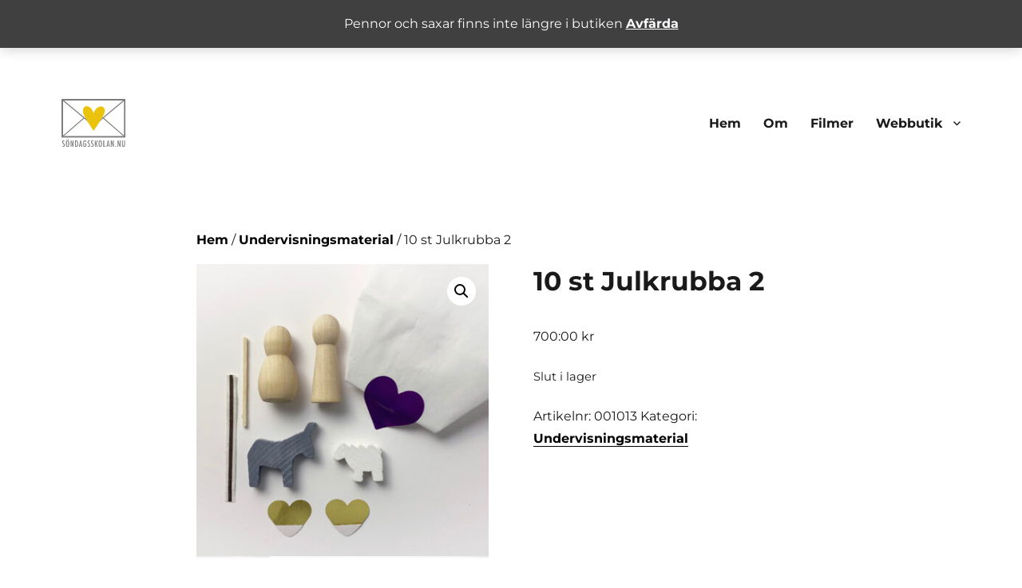

--- FILE ---
content_type: text/html; charset=UTF-8
request_url: https://sondagsskolan.nu/produkt/krubba-2/
body_size: 18083
content:
<!DOCTYPE html>
<html lang="sv-SE" class="no-js">
<head>
	<meta charset="UTF-8">
	<meta name="viewport" content="width=device-width, initial-scale=1.0">
	<link rel="profile" href="https://gmpg.org/xfn/11">
		<script>
(function(html){html.className = html.className.replace(/\bno-js\b/,'js')})(document.documentElement);
//# sourceURL=twentysixteen_javascript_detection
</script>
<title>10 st Julkrubba 2 &#8211; Söndagsskolan.nu</title>
<meta name='robots' content='max-image-preview:large' />
<link rel="alternate" type="application/rss+xml" title="Söndagsskolan.nu &raquo; Webbflöde" href="https://sondagsskolan.nu/feed/" />
<link rel="alternate" type="application/rss+xml" title="Söndagsskolan.nu &raquo; Kommentarsflöde" href="https://sondagsskolan.nu/comments/feed/" />
<link rel="alternate" title="oEmbed (JSON)" type="application/json+oembed" href="https://sondagsskolan.nu/wp-json/oembed/1.0/embed?url=https%3A%2F%2Fsondagsskolan.nu%2Fprodukt%2Fkrubba-2%2F" />
<link rel="alternate" title="oEmbed (XML)" type="text/xml+oembed" href="https://sondagsskolan.nu/wp-json/oembed/1.0/embed?url=https%3A%2F%2Fsondagsskolan.nu%2Fprodukt%2Fkrubba-2%2F&#038;format=xml" />
<style id='wp-img-auto-sizes-contain-inline-css'>
img:is([sizes=auto i],[sizes^="auto," i]){contain-intrinsic-size:3000px 1500px}
/*# sourceURL=wp-img-auto-sizes-contain-inline-css */
</style>
<style id='wp-emoji-styles-inline-css'>

	img.wp-smiley, img.emoji {
		display: inline !important;
		border: none !important;
		box-shadow: none !important;
		height: 1em !important;
		width: 1em !important;
		margin: 0 0.07em !important;
		vertical-align: -0.1em !important;
		background: none !important;
		padding: 0 !important;
	}
/*# sourceURL=wp-emoji-styles-inline-css */
</style>
<style id='wp-block-library-inline-css'>
:root{--wp-block-synced-color:#7a00df;--wp-block-synced-color--rgb:122,0,223;--wp-bound-block-color:var(--wp-block-synced-color);--wp-editor-canvas-background:#ddd;--wp-admin-theme-color:#007cba;--wp-admin-theme-color--rgb:0,124,186;--wp-admin-theme-color-darker-10:#006ba1;--wp-admin-theme-color-darker-10--rgb:0,107,160.5;--wp-admin-theme-color-darker-20:#005a87;--wp-admin-theme-color-darker-20--rgb:0,90,135;--wp-admin-border-width-focus:2px}@media (min-resolution:192dpi){:root{--wp-admin-border-width-focus:1.5px}}.wp-element-button{cursor:pointer}:root .has-very-light-gray-background-color{background-color:#eee}:root .has-very-dark-gray-background-color{background-color:#313131}:root .has-very-light-gray-color{color:#eee}:root .has-very-dark-gray-color{color:#313131}:root .has-vivid-green-cyan-to-vivid-cyan-blue-gradient-background{background:linear-gradient(135deg,#00d084,#0693e3)}:root .has-purple-crush-gradient-background{background:linear-gradient(135deg,#34e2e4,#4721fb 50%,#ab1dfe)}:root .has-hazy-dawn-gradient-background{background:linear-gradient(135deg,#faaca8,#dad0ec)}:root .has-subdued-olive-gradient-background{background:linear-gradient(135deg,#fafae1,#67a671)}:root .has-atomic-cream-gradient-background{background:linear-gradient(135deg,#fdd79a,#004a59)}:root .has-nightshade-gradient-background{background:linear-gradient(135deg,#330968,#31cdcf)}:root .has-midnight-gradient-background{background:linear-gradient(135deg,#020381,#2874fc)}:root{--wp--preset--font-size--normal:16px;--wp--preset--font-size--huge:42px}.has-regular-font-size{font-size:1em}.has-larger-font-size{font-size:2.625em}.has-normal-font-size{font-size:var(--wp--preset--font-size--normal)}.has-huge-font-size{font-size:var(--wp--preset--font-size--huge)}.has-text-align-center{text-align:center}.has-text-align-left{text-align:left}.has-text-align-right{text-align:right}.has-fit-text{white-space:nowrap!important}#end-resizable-editor-section{display:none}.aligncenter{clear:both}.items-justified-left{justify-content:flex-start}.items-justified-center{justify-content:center}.items-justified-right{justify-content:flex-end}.items-justified-space-between{justify-content:space-between}.screen-reader-text{border:0;clip-path:inset(50%);height:1px;margin:-1px;overflow:hidden;padding:0;position:absolute;width:1px;word-wrap:normal!important}.screen-reader-text:focus{background-color:#ddd;clip-path:none;color:#444;display:block;font-size:1em;height:auto;left:5px;line-height:normal;padding:15px 23px 14px;text-decoration:none;top:5px;width:auto;z-index:100000}html :where(.has-border-color){border-style:solid}html :where([style*=border-top-color]){border-top-style:solid}html :where([style*=border-right-color]){border-right-style:solid}html :where([style*=border-bottom-color]){border-bottom-style:solid}html :where([style*=border-left-color]){border-left-style:solid}html :where([style*=border-width]){border-style:solid}html :where([style*=border-top-width]){border-top-style:solid}html :where([style*=border-right-width]){border-right-style:solid}html :where([style*=border-bottom-width]){border-bottom-style:solid}html :where([style*=border-left-width]){border-left-style:solid}html :where(img[class*=wp-image-]){height:auto;max-width:100%}:where(figure){margin:0 0 1em}html :where(.is-position-sticky){--wp-admin--admin-bar--position-offset:var(--wp-admin--admin-bar--height,0px)}@media screen and (max-width:600px){html :where(.is-position-sticky){--wp-admin--admin-bar--position-offset:0px}}

/*# sourceURL=wp-block-library-inline-css */
</style><link rel='stylesheet' id='wc-blocks-style-css' href='https://sondagsskolan.nu/wp-content/plugins/woocommerce/assets/client/blocks/wc-blocks.css?ver=wc-10.4.3' media='all' />
<style id='global-styles-inline-css'>
:root{--wp--preset--aspect-ratio--square: 1;--wp--preset--aspect-ratio--4-3: 4/3;--wp--preset--aspect-ratio--3-4: 3/4;--wp--preset--aspect-ratio--3-2: 3/2;--wp--preset--aspect-ratio--2-3: 2/3;--wp--preset--aspect-ratio--16-9: 16/9;--wp--preset--aspect-ratio--9-16: 9/16;--wp--preset--color--black: #000000;--wp--preset--color--cyan-bluish-gray: #abb8c3;--wp--preset--color--white: #fff;--wp--preset--color--pale-pink: #f78da7;--wp--preset--color--vivid-red: #cf2e2e;--wp--preset--color--luminous-vivid-orange: #ff6900;--wp--preset--color--luminous-vivid-amber: #fcb900;--wp--preset--color--light-green-cyan: #7bdcb5;--wp--preset--color--vivid-green-cyan: #00d084;--wp--preset--color--pale-cyan-blue: #8ed1fc;--wp--preset--color--vivid-cyan-blue: #0693e3;--wp--preset--color--vivid-purple: #9b51e0;--wp--preset--color--dark-gray: #1a1a1a;--wp--preset--color--medium-gray: #686868;--wp--preset--color--light-gray: #e5e5e5;--wp--preset--color--blue-gray: #4d545c;--wp--preset--color--bright-blue: #007acc;--wp--preset--color--light-blue: #9adffd;--wp--preset--color--dark-brown: #402b30;--wp--preset--color--medium-brown: #774e24;--wp--preset--color--dark-red: #640c1f;--wp--preset--color--bright-red: #ff675f;--wp--preset--color--yellow: #ffef8e;--wp--preset--gradient--vivid-cyan-blue-to-vivid-purple: linear-gradient(135deg,rgb(6,147,227) 0%,rgb(155,81,224) 100%);--wp--preset--gradient--light-green-cyan-to-vivid-green-cyan: linear-gradient(135deg,rgb(122,220,180) 0%,rgb(0,208,130) 100%);--wp--preset--gradient--luminous-vivid-amber-to-luminous-vivid-orange: linear-gradient(135deg,rgb(252,185,0) 0%,rgb(255,105,0) 100%);--wp--preset--gradient--luminous-vivid-orange-to-vivid-red: linear-gradient(135deg,rgb(255,105,0) 0%,rgb(207,46,46) 100%);--wp--preset--gradient--very-light-gray-to-cyan-bluish-gray: linear-gradient(135deg,rgb(238,238,238) 0%,rgb(169,184,195) 100%);--wp--preset--gradient--cool-to-warm-spectrum: linear-gradient(135deg,rgb(74,234,220) 0%,rgb(151,120,209) 20%,rgb(207,42,186) 40%,rgb(238,44,130) 60%,rgb(251,105,98) 80%,rgb(254,248,76) 100%);--wp--preset--gradient--blush-light-purple: linear-gradient(135deg,rgb(255,206,236) 0%,rgb(152,150,240) 100%);--wp--preset--gradient--blush-bordeaux: linear-gradient(135deg,rgb(254,205,165) 0%,rgb(254,45,45) 50%,rgb(107,0,62) 100%);--wp--preset--gradient--luminous-dusk: linear-gradient(135deg,rgb(255,203,112) 0%,rgb(199,81,192) 50%,rgb(65,88,208) 100%);--wp--preset--gradient--pale-ocean: linear-gradient(135deg,rgb(255,245,203) 0%,rgb(182,227,212) 50%,rgb(51,167,181) 100%);--wp--preset--gradient--electric-grass: linear-gradient(135deg,rgb(202,248,128) 0%,rgb(113,206,126) 100%);--wp--preset--gradient--midnight: linear-gradient(135deg,rgb(2,3,129) 0%,rgb(40,116,252) 100%);--wp--preset--font-size--small: 13px;--wp--preset--font-size--medium: 20px;--wp--preset--font-size--large: 36px;--wp--preset--font-size--x-large: 42px;--wp--preset--spacing--20: 0.44rem;--wp--preset--spacing--30: 0.67rem;--wp--preset--spacing--40: 1rem;--wp--preset--spacing--50: 1.5rem;--wp--preset--spacing--60: 2.25rem;--wp--preset--spacing--70: 3.38rem;--wp--preset--spacing--80: 5.06rem;--wp--preset--shadow--natural: 6px 6px 9px rgba(0, 0, 0, 0.2);--wp--preset--shadow--deep: 12px 12px 50px rgba(0, 0, 0, 0.4);--wp--preset--shadow--sharp: 6px 6px 0px rgba(0, 0, 0, 0.2);--wp--preset--shadow--outlined: 6px 6px 0px -3px rgb(255, 255, 255), 6px 6px rgb(0, 0, 0);--wp--preset--shadow--crisp: 6px 6px 0px rgb(0, 0, 0);}:where(.is-layout-flex){gap: 0.5em;}:where(.is-layout-grid){gap: 0.5em;}body .is-layout-flex{display: flex;}.is-layout-flex{flex-wrap: wrap;align-items: center;}.is-layout-flex > :is(*, div){margin: 0;}body .is-layout-grid{display: grid;}.is-layout-grid > :is(*, div){margin: 0;}:where(.wp-block-columns.is-layout-flex){gap: 2em;}:where(.wp-block-columns.is-layout-grid){gap: 2em;}:where(.wp-block-post-template.is-layout-flex){gap: 1.25em;}:where(.wp-block-post-template.is-layout-grid){gap: 1.25em;}.has-black-color{color: var(--wp--preset--color--black) !important;}.has-cyan-bluish-gray-color{color: var(--wp--preset--color--cyan-bluish-gray) !important;}.has-white-color{color: var(--wp--preset--color--white) !important;}.has-pale-pink-color{color: var(--wp--preset--color--pale-pink) !important;}.has-vivid-red-color{color: var(--wp--preset--color--vivid-red) !important;}.has-luminous-vivid-orange-color{color: var(--wp--preset--color--luminous-vivid-orange) !important;}.has-luminous-vivid-amber-color{color: var(--wp--preset--color--luminous-vivid-amber) !important;}.has-light-green-cyan-color{color: var(--wp--preset--color--light-green-cyan) !important;}.has-vivid-green-cyan-color{color: var(--wp--preset--color--vivid-green-cyan) !important;}.has-pale-cyan-blue-color{color: var(--wp--preset--color--pale-cyan-blue) !important;}.has-vivid-cyan-blue-color{color: var(--wp--preset--color--vivid-cyan-blue) !important;}.has-vivid-purple-color{color: var(--wp--preset--color--vivid-purple) !important;}.has-black-background-color{background-color: var(--wp--preset--color--black) !important;}.has-cyan-bluish-gray-background-color{background-color: var(--wp--preset--color--cyan-bluish-gray) !important;}.has-white-background-color{background-color: var(--wp--preset--color--white) !important;}.has-pale-pink-background-color{background-color: var(--wp--preset--color--pale-pink) !important;}.has-vivid-red-background-color{background-color: var(--wp--preset--color--vivid-red) !important;}.has-luminous-vivid-orange-background-color{background-color: var(--wp--preset--color--luminous-vivid-orange) !important;}.has-luminous-vivid-amber-background-color{background-color: var(--wp--preset--color--luminous-vivid-amber) !important;}.has-light-green-cyan-background-color{background-color: var(--wp--preset--color--light-green-cyan) !important;}.has-vivid-green-cyan-background-color{background-color: var(--wp--preset--color--vivid-green-cyan) !important;}.has-pale-cyan-blue-background-color{background-color: var(--wp--preset--color--pale-cyan-blue) !important;}.has-vivid-cyan-blue-background-color{background-color: var(--wp--preset--color--vivid-cyan-blue) !important;}.has-vivid-purple-background-color{background-color: var(--wp--preset--color--vivid-purple) !important;}.has-black-border-color{border-color: var(--wp--preset--color--black) !important;}.has-cyan-bluish-gray-border-color{border-color: var(--wp--preset--color--cyan-bluish-gray) !important;}.has-white-border-color{border-color: var(--wp--preset--color--white) !important;}.has-pale-pink-border-color{border-color: var(--wp--preset--color--pale-pink) !important;}.has-vivid-red-border-color{border-color: var(--wp--preset--color--vivid-red) !important;}.has-luminous-vivid-orange-border-color{border-color: var(--wp--preset--color--luminous-vivid-orange) !important;}.has-luminous-vivid-amber-border-color{border-color: var(--wp--preset--color--luminous-vivid-amber) !important;}.has-light-green-cyan-border-color{border-color: var(--wp--preset--color--light-green-cyan) !important;}.has-vivid-green-cyan-border-color{border-color: var(--wp--preset--color--vivid-green-cyan) !important;}.has-pale-cyan-blue-border-color{border-color: var(--wp--preset--color--pale-cyan-blue) !important;}.has-vivid-cyan-blue-border-color{border-color: var(--wp--preset--color--vivid-cyan-blue) !important;}.has-vivid-purple-border-color{border-color: var(--wp--preset--color--vivid-purple) !important;}.has-vivid-cyan-blue-to-vivid-purple-gradient-background{background: var(--wp--preset--gradient--vivid-cyan-blue-to-vivid-purple) !important;}.has-light-green-cyan-to-vivid-green-cyan-gradient-background{background: var(--wp--preset--gradient--light-green-cyan-to-vivid-green-cyan) !important;}.has-luminous-vivid-amber-to-luminous-vivid-orange-gradient-background{background: var(--wp--preset--gradient--luminous-vivid-amber-to-luminous-vivid-orange) !important;}.has-luminous-vivid-orange-to-vivid-red-gradient-background{background: var(--wp--preset--gradient--luminous-vivid-orange-to-vivid-red) !important;}.has-very-light-gray-to-cyan-bluish-gray-gradient-background{background: var(--wp--preset--gradient--very-light-gray-to-cyan-bluish-gray) !important;}.has-cool-to-warm-spectrum-gradient-background{background: var(--wp--preset--gradient--cool-to-warm-spectrum) !important;}.has-blush-light-purple-gradient-background{background: var(--wp--preset--gradient--blush-light-purple) !important;}.has-blush-bordeaux-gradient-background{background: var(--wp--preset--gradient--blush-bordeaux) !important;}.has-luminous-dusk-gradient-background{background: var(--wp--preset--gradient--luminous-dusk) !important;}.has-pale-ocean-gradient-background{background: var(--wp--preset--gradient--pale-ocean) !important;}.has-electric-grass-gradient-background{background: var(--wp--preset--gradient--electric-grass) !important;}.has-midnight-gradient-background{background: var(--wp--preset--gradient--midnight) !important;}.has-small-font-size{font-size: var(--wp--preset--font-size--small) !important;}.has-medium-font-size{font-size: var(--wp--preset--font-size--medium) !important;}.has-large-font-size{font-size: var(--wp--preset--font-size--large) !important;}.has-x-large-font-size{font-size: var(--wp--preset--font-size--x-large) !important;}
/*# sourceURL=global-styles-inline-css */
</style>

<style id='classic-theme-styles-inline-css'>
/*! This file is auto-generated */
.wp-block-button__link{color:#fff;background-color:#32373c;border-radius:9999px;box-shadow:none;text-decoration:none;padding:calc(.667em + 2px) calc(1.333em + 2px);font-size:1.125em}.wp-block-file__button{background:#32373c;color:#fff;text-decoration:none}
/*# sourceURL=/wp-includes/css/classic-themes.min.css */
</style>
<link rel='stylesheet' id='photoswipe-css' href='https://sondagsskolan.nu/wp-content/plugins/woocommerce/assets/css/photoswipe/photoswipe.min.css?ver=10.4.3' media='all' />
<link rel='stylesheet' id='photoswipe-default-skin-css' href='https://sondagsskolan.nu/wp-content/plugins/woocommerce/assets/css/photoswipe/default-skin/default-skin.min.css?ver=10.4.3' media='all' />
<link rel='stylesheet' id='woocommerce-layout-css' href='https://sondagsskolan.nu/wp-content/plugins/woocommerce/assets/css/woocommerce-layout.css?ver=10.4.3' media='all' />
<link rel='stylesheet' id='woocommerce-smallscreen-css' href='https://sondagsskolan.nu/wp-content/plugins/woocommerce/assets/css/woocommerce-smallscreen.css?ver=10.4.3' media='only screen and (max-width: 768px)' />
<link rel='stylesheet' id='woocommerce-general-css' href='https://sondagsskolan.nu/wp-content/plugins/woocommerce/assets/css/woocommerce.css?ver=10.4.3' media='all' />
<style id='woocommerce-inline-inline-css'>
.woocommerce form .form-row .required { visibility: visible; }
/*# sourceURL=woocommerce-inline-inline-css */
</style>
<link rel='stylesheet' id='twentysixteen-fonts-css' href='https://sondagsskolan.nu/wp-content/themes/twentysixteen/fonts/merriweather-plus-montserrat-plus-inconsolata.css?ver=20230328' media='all' />
<link rel='stylesheet' id='genericons-css' href='https://sondagsskolan.nu/wp-content/themes/twentysixteen/genericons/genericons.css?ver=20251101' media='all' />
<link rel='stylesheet' id='twentysixteen-style-css' href='https://sondagsskolan.nu/wp-content/themes/twentysixteen/style.css?ver=20251202' media='all' />
<link rel='stylesheet' id='twentysixteen-block-style-css' href='https://sondagsskolan.nu/wp-content/themes/twentysixteen/css/blocks.css?ver=20240817' media='all' />
<link rel='stylesheet' id='wc_stripe_express_checkout_style-css' href='https://sondagsskolan.nu/wp-content/plugins/woocommerce-gateway-stripe/build/express-checkout.css?ver=f49792bd42ded7e3e1cb' media='all' />
<script src="https://sondagsskolan.nu/wp-includes/js/jquery/jquery.min.js?ver=3.7.1" id="jquery-core-js"></script>
<script src="https://sondagsskolan.nu/wp-includes/js/jquery/jquery-migrate.min.js?ver=3.4.1" id="jquery-migrate-js"></script>
<script src="https://sondagsskolan.nu/wp-content/plugins/woocommerce/assets/js/zoom/jquery.zoom.min.js?ver=1.7.21-wc.10.4.3" id="wc-zoom-js" defer data-wp-strategy="defer"></script>
<script src="https://sondagsskolan.nu/wp-content/plugins/woocommerce/assets/js/flexslider/jquery.flexslider.min.js?ver=2.7.2-wc.10.4.3" id="wc-flexslider-js" defer data-wp-strategy="defer"></script>
<script src="https://sondagsskolan.nu/wp-content/plugins/woocommerce/assets/js/photoswipe/photoswipe.min.js?ver=4.1.1-wc.10.4.3" id="wc-photoswipe-js" defer data-wp-strategy="defer"></script>
<script src="https://sondagsskolan.nu/wp-content/plugins/woocommerce/assets/js/photoswipe/photoswipe-ui-default.min.js?ver=4.1.1-wc.10.4.3" id="wc-photoswipe-ui-default-js" defer data-wp-strategy="defer"></script>
<script id="wc-single-product-js-extra">
var wc_single_product_params = {"i18n_required_rating_text":"V\u00e4lj ett betyg","i18n_rating_options":["1 av 5 stj\u00e4rnor","2 av 5 stj\u00e4rnor","3 av 5 stj\u00e4rnor","4 av 5 stj\u00e4rnor","5 av 5 stj\u00e4rnor"],"i18n_product_gallery_trigger_text":"Visa bildgalleri i fullsk\u00e4rm","review_rating_required":"yes","flexslider":{"rtl":false,"animation":"slide","smoothHeight":true,"directionNav":false,"controlNav":"thumbnails","slideshow":false,"animationSpeed":500,"animationLoop":false,"allowOneSlide":false},"zoom_enabled":"1","zoom_options":[],"photoswipe_enabled":"1","photoswipe_options":{"shareEl":false,"closeOnScroll":false,"history":false,"hideAnimationDuration":0,"showAnimationDuration":0},"flexslider_enabled":"1"};
//# sourceURL=wc-single-product-js-extra
</script>
<script src="https://sondagsskolan.nu/wp-content/plugins/woocommerce/assets/js/frontend/single-product.min.js?ver=10.4.3" id="wc-single-product-js" defer data-wp-strategy="defer"></script>
<script src="https://sondagsskolan.nu/wp-content/plugins/woocommerce/assets/js/jquery-blockui/jquery.blockUI.min.js?ver=2.7.0-wc.10.4.3" id="wc-jquery-blockui-js" defer data-wp-strategy="defer"></script>
<script src="https://sondagsskolan.nu/wp-content/plugins/woocommerce/assets/js/js-cookie/js.cookie.min.js?ver=2.1.4-wc.10.4.3" id="wc-js-cookie-js" defer data-wp-strategy="defer"></script>
<script id="woocommerce-js-extra">
var woocommerce_params = {"ajax_url":"/wp-admin/admin-ajax.php","wc_ajax_url":"/?wc-ajax=%%endpoint%%","i18n_password_show":"Visa l\u00f6senord","i18n_password_hide":"D\u00f6lj l\u00f6senord"};
//# sourceURL=woocommerce-js-extra
</script>
<script src="https://sondagsskolan.nu/wp-content/plugins/woocommerce/assets/js/frontend/woocommerce.min.js?ver=10.4.3" id="woocommerce-js" defer data-wp-strategy="defer"></script>
<script id="twentysixteen-script-js-extra">
var screenReaderText = {"expand":"expandera undermeny","collapse":"minimera undermeny"};
//# sourceURL=twentysixteen-script-js-extra
</script>
<script src="https://sondagsskolan.nu/wp-content/themes/twentysixteen/js/functions.js?ver=20230629" id="twentysixteen-script-js" defer data-wp-strategy="defer"></script>
<link rel="https://api.w.org/" href="https://sondagsskolan.nu/wp-json/" /><link rel="alternate" title="JSON" type="application/json" href="https://sondagsskolan.nu/wp-json/wp/v2/product/933" /><link rel="EditURI" type="application/rsd+xml" title="RSD" href="https://sondagsskolan.nu/xmlrpc.php?rsd" />
<meta name="generator" content="WordPress 6.9" />
<meta name="generator" content="WooCommerce 10.4.3" />
<link rel="canonical" href="https://sondagsskolan.nu/produkt/krubba-2/" />
<link rel='shortlink' href='https://sondagsskolan.nu/?p=933' />
	<noscript><style>.woocommerce-product-gallery{ opacity: 1 !important; }</style></noscript>
			<style type="text/css" id="twentysixteen-header-css">
		.site-branding {
			margin: 0 auto 0 0;
		}

		.site-branding .site-title,
		.site-description {
			clip-path: inset(50%);
			position: absolute;
		}
		</style>
		<style id="custom-background-css">
body.custom-background { background-color: #ffffff; }
</style>
	<link rel="icon" href="https://sondagsskolan.nu/wp-content/uploads/2022/10/cropped-Sondagsskolan.nu-logga-kompakt-794x794-1-1-32x32.png" sizes="32x32" />
<link rel="icon" href="https://sondagsskolan.nu/wp-content/uploads/2022/10/cropped-Sondagsskolan.nu-logga-kompakt-794x794-1-1-192x192.png" sizes="192x192" />
<link rel="apple-touch-icon" href="https://sondagsskolan.nu/wp-content/uploads/2022/10/cropped-Sondagsskolan.nu-logga-kompakt-794x794-1-1-180x180.png" />
<meta name="msapplication-TileImage" content="https://sondagsskolan.nu/wp-content/uploads/2022/10/cropped-Sondagsskolan.nu-logga-kompakt-794x794-1-1-270x270.png" />
		<style id="wp-custom-css">
			.woocommerce-store-notice, p.demo-store {
/*
 background-color: #A82104 /
*/
  background-color: #404040
		!important;
}

.posts_larger a {
	color: #000000;
	font-size: larger;
	text-decoration: none;
}

.insta-tips {
	display: none;
}

.andro-insta .insta-tips {
	display: block;
}

.wp-block-group {
	position: relative;
}

.yt-overlay {
	position: absolute;
	top: 0px;
}

.rpwwt-widget a {
	color: #000000;
	font-size: 1.75em;
	text-decoration: none;
}

.rpwwt-widget ul li img {
	margin-bottom: .15em;
}

/*
.shop-only
{
	display: none;
}
*/

.woocommerce-page .shop-only {
	display: inline-block;
}

.woocommerce-loop-product__title {
	height: 5em;
}

#api-video-manual-div-1 {
	border: none;
	padding: 0px 0px 0px 0px;
	background: #ffffff;
/*
 * 	width: 604px;
 * */
}

api-video-div {

}

#movie_player {
	background-color: #ffffff;
}

.post-thumbnail {
	display: none;
}

.wp-block-latest-posts li {
	margin-bottom: 2em;
}

.home .site-branding {
	visibility: hidden;
}

.page-id-585 .site-branding {
	visibility: hidden;
}

body {
	font-family: Montserrat, "Helvetica Neue", sans-serif;
}

a:hover {
  text-decoration: underline;
}

a {
  text-decoration: none;
  color: black;
	font-weight: bold;
}

.site-info a:hover, .entry-content a {
  box-shadow: 0 0 0 0;
}

.site-info a:hover, .main-navigation li:hover > a, li:focus > a {
	color: unset;
}

em {
	font-family: Merriweather, Georgia, serif;
}

.wp-block-columns {
	margin-bottom: 0;
}

.post-type-archive-product .woocommerce-breadcrumb {
	visibility: hidden;
}

.main-navigation .menu-item .shop-only {
	display: block;
}

/*
body.page-id-585 {
    background-image:url('/wp-content/uploads/2021/10/Gul-bakgrund.jpg');
    background-repeat: no-repeat;
    background-attachment: scroll;
    background-position: center;
} 
*/

/*
.page-id-585 #page {
	background-color: white;
    background-image:url('/wp-content/uploads/2021/10/Gul-bakgrund.jpg');
    background-repeat: no-repeat;
    background-attachment: scroll;
    background-position: center;
	  filter: blur(8px);
  -webkit-filter: blur(8px);
}

.site-inner {
	  filter: blur(8px);
  -webkit-filter: blur(0px);
}
*/
		</style>
		<link rel='stylesheet' id='wc-stripe-blocks-checkout-style-css' href='https://sondagsskolan.nu/wp-content/plugins/woocommerce-gateway-stripe/build/upe-blocks.css?ver=5149cca93b0373758856' media='all' />
<link rel='stylesheet' id='wc-stripe-upe-classic-css' href='https://sondagsskolan.nu/wp-content/plugins/woocommerce-gateway-stripe/build/upe-classic.css?ver=10.3.1' media='all' />
<link rel='stylesheet' id='stripelink_styles-css' href='https://sondagsskolan.nu/wp-content/plugins/woocommerce-gateway-stripe/assets/css/stripe-link.css?ver=10.3.1' media='all' />
</head>

<body class="wp-singular product-template-default single single-product postid-933 custom-background wp-custom-logo wp-embed-responsive wp-theme-twentysixteen theme-twentysixteen woocommerce woocommerce-page woocommerce-demo-store woocommerce-no-js no-sidebar">
<p role="complementary" aria-label="Butiksmeddelande" class="woocommerce-store-notice demo_store" data-notice-id="6729e1a253269aced6b3da14dc1de2d2" style="display:none;">Pennor och saxar finns inte längre i butiken <a role="button" href="#" class="woocommerce-store-notice__dismiss-link">Avfärda</a></p><div id="page" class="site">
	<div class="site-inner">
		<a class="skip-link screen-reader-text" href="#content">
			Hoppa till innehåll		</a>

		<header id="masthead" class="site-header">
			<div class="site-header-main">
				<div class="site-branding">
					<a href="https://sondagsskolan.nu/" class="custom-logo-link" rel="home"><img src="https://sondagsskolan.nu/wp-content/uploads/2021/10/Sondagsskolan.nu-logga-kompakt-3885.svg" class="custom-logo" alt="Söndagsskolan.nu" decoding="async" /></a>						<p class="site-title"><a href="https://sondagsskolan.nu/" rel="home" >Söndagsskolan.nu</a></p>
												<p class="site-description">Världens bästa skola</p>
									</div><!-- .site-branding -->

									<button id="menu-toggle" class="menu-toggle">Meny</button>

					<div id="site-header-menu" class="site-header-menu">
													<nav id="site-navigation" class="main-navigation" aria-label="Primär meny">
								<div class="menu-huvudmeny-container"><ul id="menu-huvudmeny" class="primary-menu"><li id="menu-item-826" class="menu-item menu-item-type-post_type menu-item-object-page menu-item-home menu-item-826"><a href="https://sondagsskolan.nu/">Hem</a></li>
<li id="menu-item-722" class="menu-item menu-item-type-post_type menu-item-object-page menu-item-722"><a href="https://sondagsskolan.nu/om-sondagsskolan-nu/">Om</a></li>
<li id="menu-item-573" class="menu-item menu-item-type-post_type menu-item-object-page menu-item-573"><a href="https://sondagsskolan.nu/corona-sondagsskola/">Filmer</a></li>
<li id="menu-item-400" class="shop-only menu-item menu-item-type-post_type menu-item-object-page menu-item-has-children current_page_parent menu-item-400"><a href="https://sondagsskolan.nu/butik/">Webbutik</a>
<ul class="sub-menu">
	<li id="menu-item-728" class="shop-only menu-item menu-item-type-post_type menu-item-object-page current_page_parent menu-item-728"><a href="https://sondagsskolan.nu/butik/">Gå till butiken</a></li>
	<li id="menu-item-575" class="shop-only menu-item menu-item-type-post_type menu-item-object-page menu-item-575"><a href="https://sondagsskolan.nu/kopvillkor/">Köpvillkor</a></li>
	<li id="menu-item-398" class="shop-only menu-item menu-item-type-post_type menu-item-object-page menu-item-398"><a href="https://sondagsskolan.nu/mitt-konto/">Mitt konto</a></li>
	<li id="menu-item-412" class="shop-only menu-item menu-item-type-post_type menu-item-object-page menu-item-412"><a href="https://sondagsskolan.nu/varukorg/">Varukorg</a></li>
	<li id="menu-item-438" class="shop-only menu-item menu-item-type-post_type menu-item-object-page menu-item-438"><a href="https://sondagsskolan.nu/kassan/">Gå till kassan</a></li>
</ul>
</li>
</ul></div>							</nav><!-- .main-navigation -->
						
													<nav id="social-navigation" class="social-navigation" aria-label="Meny för sociala länkar">
								<div class="menu-sociala-medier-container"><ul id="menu-sociala-medier" class="social-links-menu"><li id="menu-item-34" class="menu-item menu-item-type-custom menu-item-object-custom menu-item-34"><a href="https://www.instagram.com/sondagsskolan.nu/"><span class="screen-reader-text">Instagram</span></a></li>
<li id="menu-item-35" class="menu-item menu-item-type-custom menu-item-object-custom menu-item-35"><a href="https://www.youtube.com/channel/UCh_rDuc9UI-dwQNwIm2A-dA"><span class="screen-reader-text">YouTube</span></a></li>
<li id="menu-item-135" class="menu-item menu-item-type-custom menu-item-object-custom menu-item-135"><a href="mailto:hedvig@sondagsskolan.nu"><span class="screen-reader-text">e-post</span></a></li>
</ul></div>							</nav><!-- .social-navigation -->
											</div><!-- .site-header-menu -->
							</div><!-- .site-header-main -->

					</header><!-- .site-header -->

		<div id="content" class="site-content">

	<div id="primary" class="content-area twentysixteen"><main id="main" class="site-main" role="main"><nav class="woocommerce-breadcrumb" aria-label="Breadcrumb"><a href="https://sondagsskolan.nu">Hem</a>&nbsp;&#47;&nbsp;<a href="https://sondagsskolan.nu/produkt-kategori/undervisningsmaterial/">Undervisningsmaterial</a>&nbsp;&#47;&nbsp;10 st Julkrubba 2</nav>
					
			<div class="woocommerce-notices-wrapper"></div><div id="product-933" class="product type-product post-933 status-publish first outofstock product_cat-undervisningsmaterial has-post-thumbnail taxable shipping-taxable purchasable product-type-simple">

	<div class="woocommerce-product-gallery woocommerce-product-gallery--with-images woocommerce-product-gallery--columns-4 images" data-columns="4" style="opacity: 0; transition: opacity .25s ease-in-out;">
	<div class="woocommerce-product-gallery__wrapper">
		<div data-thumb="https://sondagsskolan.nu/wp-content/uploads/2022/10/11.-Opysslat-innehall-och-pase-i-hornet-2-100x100.jpg" data-thumb-alt="10 st Julkrubba 2" data-thumb-srcset="https://sondagsskolan.nu/wp-content/uploads/2022/10/11.-Opysslat-innehall-och-pase-i-hornet-2-100x100.jpg 100w, https://sondagsskolan.nu/wp-content/uploads/2022/10/11.-Opysslat-innehall-och-pase-i-hornet-2-250x250.jpg 250w, https://sondagsskolan.nu/wp-content/uploads/2022/10/11.-Opysslat-innehall-och-pase-i-hornet-2-400x400.jpg 400w, https://sondagsskolan.nu/wp-content/uploads/2022/10/11.-Opysslat-innehall-och-pase-i-hornet-2-300x300.jpg 300w, https://sondagsskolan.nu/wp-content/uploads/2022/10/11.-Opysslat-innehall-och-pase-i-hornet-2-1024x1024.jpg 1024w, https://sondagsskolan.nu/wp-content/uploads/2022/10/11.-Opysslat-innehall-och-pase-i-hornet-2-150x150.jpg 150w, https://sondagsskolan.nu/wp-content/uploads/2022/10/11.-Opysslat-innehall-och-pase-i-hornet-2-768x768.jpg 768w, https://sondagsskolan.nu/wp-content/uploads/2022/10/11.-Opysslat-innehall-och-pase-i-hornet-2-1200x1200.jpg 1200w, https://sondagsskolan.nu/wp-content/uploads/2022/10/11.-Opysslat-innehall-och-pase-i-hornet-2.jpg 1280w"  data-thumb-sizes="(max-width: 100px) 85vw, 100px" class="woocommerce-product-gallery__image"><a href="https://sondagsskolan.nu/wp-content/uploads/2022/10/11.-Opysslat-innehall-och-pase-i-hornet-2.jpg"><img width="400" height="400" src="https://sondagsskolan.nu/wp-content/uploads/2022/10/11.-Opysslat-innehall-och-pase-i-hornet-2-400x400.jpg" class="wp-post-image" alt="10 st Julkrubba 2" data-caption="" data-src="https://sondagsskolan.nu/wp-content/uploads/2022/10/11.-Opysslat-innehall-och-pase-i-hornet-2.jpg" data-large_image="https://sondagsskolan.nu/wp-content/uploads/2022/10/11.-Opysslat-innehall-och-pase-i-hornet-2.jpg" data-large_image_width="1280" data-large_image_height="1280" decoding="async" fetchpriority="high" srcset="https://sondagsskolan.nu/wp-content/uploads/2022/10/11.-Opysslat-innehall-och-pase-i-hornet-2-400x400.jpg 400w, https://sondagsskolan.nu/wp-content/uploads/2022/10/11.-Opysslat-innehall-och-pase-i-hornet-2-250x250.jpg 250w, https://sondagsskolan.nu/wp-content/uploads/2022/10/11.-Opysslat-innehall-och-pase-i-hornet-2-100x100.jpg 100w, https://sondagsskolan.nu/wp-content/uploads/2022/10/11.-Opysslat-innehall-och-pase-i-hornet-2-300x300.jpg 300w, https://sondagsskolan.nu/wp-content/uploads/2022/10/11.-Opysslat-innehall-och-pase-i-hornet-2-1024x1024.jpg 1024w, https://sondagsskolan.nu/wp-content/uploads/2022/10/11.-Opysslat-innehall-och-pase-i-hornet-2-150x150.jpg 150w, https://sondagsskolan.nu/wp-content/uploads/2022/10/11.-Opysslat-innehall-och-pase-i-hornet-2-768x768.jpg 768w, https://sondagsskolan.nu/wp-content/uploads/2022/10/11.-Opysslat-innehall-och-pase-i-hornet-2-1200x1200.jpg 1200w, https://sondagsskolan.nu/wp-content/uploads/2022/10/11.-Opysslat-innehall-och-pase-i-hornet-2.jpg 1280w" sizes="(max-width: 400px) 85vw, 400px" /></a></div><div data-thumb="https://sondagsskolan.nu/wp-content/uploads/2021/09/12.-Pasen-100x100.jpg" data-thumb-alt="10 st Julkrubba 2 - Bild 2" data-thumb-srcset="https://sondagsskolan.nu/wp-content/uploads/2021/09/12.-Pasen-100x100.jpg 100w, https://sondagsskolan.nu/wp-content/uploads/2021/09/12.-Pasen-250x250.jpg 250w, https://sondagsskolan.nu/wp-content/uploads/2021/09/12.-Pasen-400x400.jpg 400w, https://sondagsskolan.nu/wp-content/uploads/2021/09/12.-Pasen-300x300.jpg 300w, https://sondagsskolan.nu/wp-content/uploads/2021/09/12.-Pasen-1024x1024.jpg 1024w, https://sondagsskolan.nu/wp-content/uploads/2021/09/12.-Pasen-150x150.jpg 150w, https://sondagsskolan.nu/wp-content/uploads/2021/09/12.-Pasen-768x768.jpg 768w, https://sondagsskolan.nu/wp-content/uploads/2021/09/12.-Pasen-1200x1200.jpg 1200w, https://sondagsskolan.nu/wp-content/uploads/2021/09/12.-Pasen.jpg 1280w"  data-thumb-sizes="(max-width: 100px) 85vw, 100px" class="woocommerce-product-gallery__image"><a href="https://sondagsskolan.nu/wp-content/uploads/2021/09/12.-Pasen.jpg"><img width="400" height="400" src="https://sondagsskolan.nu/wp-content/uploads/2021/09/12.-Pasen-400x400.jpg" class="" alt="10 st Julkrubba 2 - Bild 2" data-caption="" data-src="https://sondagsskolan.nu/wp-content/uploads/2021/09/12.-Pasen.jpg" data-large_image="https://sondagsskolan.nu/wp-content/uploads/2021/09/12.-Pasen.jpg" data-large_image_width="1280" data-large_image_height="1280" decoding="async" srcset="https://sondagsskolan.nu/wp-content/uploads/2021/09/12.-Pasen-400x400.jpg 400w, https://sondagsskolan.nu/wp-content/uploads/2021/09/12.-Pasen-250x250.jpg 250w, https://sondagsskolan.nu/wp-content/uploads/2021/09/12.-Pasen-100x100.jpg 100w, https://sondagsskolan.nu/wp-content/uploads/2021/09/12.-Pasen-300x300.jpg 300w, https://sondagsskolan.nu/wp-content/uploads/2021/09/12.-Pasen-1024x1024.jpg 1024w, https://sondagsskolan.nu/wp-content/uploads/2021/09/12.-Pasen-150x150.jpg 150w, https://sondagsskolan.nu/wp-content/uploads/2021/09/12.-Pasen-768x768.jpg 768w, https://sondagsskolan.nu/wp-content/uploads/2021/09/12.-Pasen-1200x1200.jpg 1200w, https://sondagsskolan.nu/wp-content/uploads/2021/09/12.-Pasen.jpg 1280w" sizes="(max-width: 400px) 85vw, 400px" /></a></div><div data-thumb="https://sondagsskolan.nu/wp-content/uploads/2021/09/16.-Julkrubba-1-och-Julkrubba-2-100x100.jpg" data-thumb-alt="10 st Julkrubba 2 - Bild 3" data-thumb-srcset="https://sondagsskolan.nu/wp-content/uploads/2021/09/16.-Julkrubba-1-och-Julkrubba-2-100x100.jpg 100w, https://sondagsskolan.nu/wp-content/uploads/2021/09/16.-Julkrubba-1-och-Julkrubba-2-250x250.jpg 250w, https://sondagsskolan.nu/wp-content/uploads/2021/09/16.-Julkrubba-1-och-Julkrubba-2-400x400.jpg 400w, https://sondagsskolan.nu/wp-content/uploads/2021/09/16.-Julkrubba-1-och-Julkrubba-2-300x300.jpg 300w, https://sondagsskolan.nu/wp-content/uploads/2021/09/16.-Julkrubba-1-och-Julkrubba-2-1024x1024.jpg 1024w, https://sondagsskolan.nu/wp-content/uploads/2021/09/16.-Julkrubba-1-och-Julkrubba-2-150x150.jpg 150w, https://sondagsskolan.nu/wp-content/uploads/2021/09/16.-Julkrubba-1-och-Julkrubba-2-768x768.jpg 768w, https://sondagsskolan.nu/wp-content/uploads/2021/09/16.-Julkrubba-1-och-Julkrubba-2-1200x1200.jpg 1200w, https://sondagsskolan.nu/wp-content/uploads/2021/09/16.-Julkrubba-1-och-Julkrubba-2.jpg 1280w"  data-thumb-sizes="(max-width: 100px) 85vw, 100px" class="woocommerce-product-gallery__image"><a href="https://sondagsskolan.nu/wp-content/uploads/2021/09/16.-Julkrubba-1-och-Julkrubba-2.jpg"><img width="400" height="400" src="https://sondagsskolan.nu/wp-content/uploads/2021/09/16.-Julkrubba-1-och-Julkrubba-2-400x400.jpg" class="" alt="10 st Julkrubba 2 - Bild 3" data-caption="" data-src="https://sondagsskolan.nu/wp-content/uploads/2021/09/16.-Julkrubba-1-och-Julkrubba-2.jpg" data-large_image="https://sondagsskolan.nu/wp-content/uploads/2021/09/16.-Julkrubba-1-och-Julkrubba-2.jpg" data-large_image_width="1280" data-large_image_height="1280" decoding="async" srcset="https://sondagsskolan.nu/wp-content/uploads/2021/09/16.-Julkrubba-1-och-Julkrubba-2-400x400.jpg 400w, https://sondagsskolan.nu/wp-content/uploads/2021/09/16.-Julkrubba-1-och-Julkrubba-2-250x250.jpg 250w, https://sondagsskolan.nu/wp-content/uploads/2021/09/16.-Julkrubba-1-och-Julkrubba-2-100x100.jpg 100w, https://sondagsskolan.nu/wp-content/uploads/2021/09/16.-Julkrubba-1-och-Julkrubba-2-300x300.jpg 300w, https://sondagsskolan.nu/wp-content/uploads/2021/09/16.-Julkrubba-1-och-Julkrubba-2-1024x1024.jpg 1024w, https://sondagsskolan.nu/wp-content/uploads/2021/09/16.-Julkrubba-1-och-Julkrubba-2-150x150.jpg 150w, https://sondagsskolan.nu/wp-content/uploads/2021/09/16.-Julkrubba-1-och-Julkrubba-2-768x768.jpg 768w, https://sondagsskolan.nu/wp-content/uploads/2021/09/16.-Julkrubba-1-och-Julkrubba-2-1200x1200.jpg 1200w, https://sondagsskolan.nu/wp-content/uploads/2021/09/16.-Julkrubba-1-och-Julkrubba-2.jpg 1280w" sizes="(max-width: 400px) 85vw, 400px" /></a></div><div data-thumb="https://sondagsskolan.nu/wp-content/uploads/2021/09/17.-Uppstalld-krubba-med-hela-innehallet-100x100.jpg" data-thumb-alt="10 st Julkrubba 2 - Bild 4" data-thumb-srcset="https://sondagsskolan.nu/wp-content/uploads/2021/09/17.-Uppstalld-krubba-med-hela-innehallet-100x100.jpg 100w, https://sondagsskolan.nu/wp-content/uploads/2021/09/17.-Uppstalld-krubba-med-hela-innehallet-250x250.jpg 250w, https://sondagsskolan.nu/wp-content/uploads/2021/09/17.-Uppstalld-krubba-med-hela-innehallet-400x400.jpg 400w, https://sondagsskolan.nu/wp-content/uploads/2021/09/17.-Uppstalld-krubba-med-hela-innehallet-300x300.jpg 300w, https://sondagsskolan.nu/wp-content/uploads/2021/09/17.-Uppstalld-krubba-med-hela-innehallet-1024x1024.jpg 1024w, https://sondagsskolan.nu/wp-content/uploads/2021/09/17.-Uppstalld-krubba-med-hela-innehallet-150x150.jpg 150w, https://sondagsskolan.nu/wp-content/uploads/2021/09/17.-Uppstalld-krubba-med-hela-innehallet-768x768.jpg 768w, https://sondagsskolan.nu/wp-content/uploads/2021/09/17.-Uppstalld-krubba-med-hela-innehallet-1200x1200.jpg 1200w, https://sondagsskolan.nu/wp-content/uploads/2021/09/17.-Uppstalld-krubba-med-hela-innehallet.jpg 1280w"  data-thumb-sizes="(max-width: 100px) 85vw, 100px" class="woocommerce-product-gallery__image"><a href="https://sondagsskolan.nu/wp-content/uploads/2021/09/17.-Uppstalld-krubba-med-hela-innehallet.jpg"><img width="400" height="400" src="https://sondagsskolan.nu/wp-content/uploads/2021/09/17.-Uppstalld-krubba-med-hela-innehallet-400x400.jpg" class="" alt="10 st Julkrubba 2 - Bild 4" data-caption="" data-src="https://sondagsskolan.nu/wp-content/uploads/2021/09/17.-Uppstalld-krubba-med-hela-innehallet.jpg" data-large_image="https://sondagsskolan.nu/wp-content/uploads/2021/09/17.-Uppstalld-krubba-med-hela-innehallet.jpg" data-large_image_width="1280" data-large_image_height="1280" decoding="async" loading="lazy" srcset="https://sondagsskolan.nu/wp-content/uploads/2021/09/17.-Uppstalld-krubba-med-hela-innehallet-400x400.jpg 400w, https://sondagsskolan.nu/wp-content/uploads/2021/09/17.-Uppstalld-krubba-med-hela-innehallet-250x250.jpg 250w, https://sondagsskolan.nu/wp-content/uploads/2021/09/17.-Uppstalld-krubba-med-hela-innehallet-100x100.jpg 100w, https://sondagsskolan.nu/wp-content/uploads/2021/09/17.-Uppstalld-krubba-med-hela-innehallet-300x300.jpg 300w, https://sondagsskolan.nu/wp-content/uploads/2021/09/17.-Uppstalld-krubba-med-hela-innehallet-1024x1024.jpg 1024w, https://sondagsskolan.nu/wp-content/uploads/2021/09/17.-Uppstalld-krubba-med-hela-innehallet-150x150.jpg 150w, https://sondagsskolan.nu/wp-content/uploads/2021/09/17.-Uppstalld-krubba-med-hela-innehallet-768x768.jpg 768w, https://sondagsskolan.nu/wp-content/uploads/2021/09/17.-Uppstalld-krubba-med-hela-innehallet-1200x1200.jpg 1200w, https://sondagsskolan.nu/wp-content/uploads/2021/09/17.-Uppstalld-krubba-med-hela-innehallet.jpg 1280w" sizes="auto, (max-width: 400px) 85vw, 400px" /></a></div><div data-thumb="https://sondagsskolan.nu/wp-content/uploads/2021/09/18.-Allt-i-samma-ask-100x100.jpg" data-thumb-alt="10 st Julkrubba 2 - Bild 5" data-thumb-srcset="https://sondagsskolan.nu/wp-content/uploads/2021/09/18.-Allt-i-samma-ask-100x100.jpg 100w, https://sondagsskolan.nu/wp-content/uploads/2021/09/18.-Allt-i-samma-ask-250x250.jpg 250w, https://sondagsskolan.nu/wp-content/uploads/2021/09/18.-Allt-i-samma-ask-400x400.jpg 400w, https://sondagsskolan.nu/wp-content/uploads/2021/09/18.-Allt-i-samma-ask-300x300.jpg 300w, https://sondagsskolan.nu/wp-content/uploads/2021/09/18.-Allt-i-samma-ask-1024x1024.jpg 1024w, https://sondagsskolan.nu/wp-content/uploads/2021/09/18.-Allt-i-samma-ask-150x150.jpg 150w, https://sondagsskolan.nu/wp-content/uploads/2021/09/18.-Allt-i-samma-ask-768x768.jpg 768w, https://sondagsskolan.nu/wp-content/uploads/2021/09/18.-Allt-i-samma-ask-1200x1200.jpg 1200w, https://sondagsskolan.nu/wp-content/uploads/2021/09/18.-Allt-i-samma-ask.jpg 1280w"  data-thumb-sizes="(max-width: 100px) 85vw, 100px" class="woocommerce-product-gallery__image"><a href="https://sondagsskolan.nu/wp-content/uploads/2021/09/18.-Allt-i-samma-ask.jpg"><img width="400" height="400" src="https://sondagsskolan.nu/wp-content/uploads/2021/09/18.-Allt-i-samma-ask-400x400.jpg" class="" alt="10 st Julkrubba 2 - Bild 5" data-caption="" data-src="https://sondagsskolan.nu/wp-content/uploads/2021/09/18.-Allt-i-samma-ask.jpg" data-large_image="https://sondagsskolan.nu/wp-content/uploads/2021/09/18.-Allt-i-samma-ask.jpg" data-large_image_width="1280" data-large_image_height="1280" decoding="async" loading="lazy" srcset="https://sondagsskolan.nu/wp-content/uploads/2021/09/18.-Allt-i-samma-ask-400x400.jpg 400w, https://sondagsskolan.nu/wp-content/uploads/2021/09/18.-Allt-i-samma-ask-250x250.jpg 250w, https://sondagsskolan.nu/wp-content/uploads/2021/09/18.-Allt-i-samma-ask-100x100.jpg 100w, https://sondagsskolan.nu/wp-content/uploads/2021/09/18.-Allt-i-samma-ask-300x300.jpg 300w, https://sondagsskolan.nu/wp-content/uploads/2021/09/18.-Allt-i-samma-ask-1024x1024.jpg 1024w, https://sondagsskolan.nu/wp-content/uploads/2021/09/18.-Allt-i-samma-ask-150x150.jpg 150w, https://sondagsskolan.nu/wp-content/uploads/2021/09/18.-Allt-i-samma-ask-768x768.jpg 768w, https://sondagsskolan.nu/wp-content/uploads/2021/09/18.-Allt-i-samma-ask-1200x1200.jpg 1200w, https://sondagsskolan.nu/wp-content/uploads/2021/09/18.-Allt-i-samma-ask.jpg 1280w" sizes="auto, (max-width: 400px) 85vw, 400px" /></a></div>	</div>
</div>

	<div class="summary entry-summary">
		<h1 class="product_title entry-title">10 st Julkrubba 2</h1><p class="price"><span class="woocommerce-Price-amount amount"><bdi>700:00&nbsp;<span class="woocommerce-Price-currencySymbol">&#107;&#114;</span></bdi></span></p>
<p class="stock out-of-stock">Slut i lager</p>
<div class="product_meta">

	
	
		<span class="sku_wrapper">Artikelnr: <span class="sku">001013</span></span>

	
	<span class="posted_in">Kategori: <a href="https://sondagsskolan.nu/produkt-kategori/undervisningsmaterial/" rel="tag">Undervisningsmaterial</a></span>
	
	
</div>
	</div>

	
	<div class="woocommerce-tabs wc-tabs-wrapper">
		<ul class="tabs wc-tabs" role="tablist">
							<li role="presentation" class="description_tab" id="tab-title-description">
					<a href="#tab-description" role="tab" aria-controls="tab-description">
						Beskrivning					</a>
				</li>
					</ul>
					<div class="woocommerce-Tabs-panel woocommerce-Tabs-panel--description panel entry-content wc-tab" id="tab-description" role="tabpanel" aria-labelledby="tab-title-description">
				
	<h2>Beskrivning</h2>

<p>Gör Din egen julkrubba! Julkrubba 2 är en fortsättning på Julkrubba 1. Materialet med tillhörande <a href="https://sondagsskolan.nu/julkrubba-2/">Lego-film</a> fokuserar på julens glada budskap. Ett roligt, kreativt projekt, som kan tas fram jul efter jul. En påminnelse om kärlek och nåd. Instruktionsfilm finns här. <a href="https://sondagsskolan.nu/julkrubba-2/">Till instruktionsfilmen</a>.</p>
<p>Påsen innehåller det Du behöver för att göra del två av Din egen julkrubba, förutom tusch-/Posca-pennor.</p>
<p>Alla tre delar – Julkrubba 1, Julkrubba 2 och Julkrubba 3 – får plats i asken till Julkrubba 1.</p>
<p>Tillhörande textiltejp kommer i slumpvisa färger och mönster.</p>
<p>Materialet till första delen av krubban &#8211; Julkrubba 1 &#8211; hittar du här. <a href="https://sondagsskolan.nu/produkt/krubba-1/">Till Julkrubba 1</a><br />
Materialet till tredje delen av krubban &#8211; Julkrubba 3 &#8211; hittar du här. <a href="https://sondagsskolan.nu/produkt/krubba-3/">Till Julkrubba 3</a></p>
<p>Passar för: Alla! (från tre år)<br />
Varningstexten på asken till Julkrubba 1 gäller även detta komplement (Julkrubba 2).</p>
<p>För barn- och ungdomsgrupper i kyrkor, skolor, förskolor och andra sammanhang. För egna barn, vänner, barnbarn, syskonbarn, husgruppen och andra.</p>
<p>Barn i olika åldrar har med glädje och finfina resultat prövat materialet. Det passar även för tonåringar och vuxna.</p>
<p>Antal: 10 st</p>
<p>Land: Från Söndagsskolan.nu</p>
			</div>
		
			</div>


	<section class="related products">

					<h2>Relaterade produkter</h2>
				<ul class="products columns-4">

			
					<li class="product type-product post-1023 status-publish first instock product_cat-undervisningsmaterial has-post-thumbnail taxable shipping-taxable purchasable product-type-simple">
	<a href="https://sondagsskolan.nu/produkt/krubba-3/" class="woocommerce-LoopProduct-link woocommerce-loop-product__link"><img width="250" height="250" src="https://sondagsskolan.nu/wp-content/uploads/2024/11/Julkrubba-3-16-Opysslat-innehall-och-pase-i-hornet-250x250.jpg" class="attachment-woocommerce_thumbnail size-woocommerce_thumbnail" alt="10 st Julkrubba 3" decoding="async" loading="lazy" srcset="https://sondagsskolan.nu/wp-content/uploads/2024/11/Julkrubba-3-16-Opysslat-innehall-och-pase-i-hornet-250x250.jpg 250w, https://sondagsskolan.nu/wp-content/uploads/2024/11/Julkrubba-3-16-Opysslat-innehall-och-pase-i-hornet-100x100.jpg 100w, https://sondagsskolan.nu/wp-content/uploads/2024/11/Julkrubba-3-16-Opysslat-innehall-och-pase-i-hornet-400x400.jpg 400w, https://sondagsskolan.nu/wp-content/uploads/2024/11/Julkrubba-3-16-Opysslat-innehall-och-pase-i-hornet-300x300.jpg 300w, https://sondagsskolan.nu/wp-content/uploads/2024/11/Julkrubba-3-16-Opysslat-innehall-och-pase-i-hornet-1024x1024.jpg 1024w, https://sondagsskolan.nu/wp-content/uploads/2024/11/Julkrubba-3-16-Opysslat-innehall-och-pase-i-hornet-150x150.jpg 150w, https://sondagsskolan.nu/wp-content/uploads/2024/11/Julkrubba-3-16-Opysslat-innehall-och-pase-i-hornet-768x768.jpg 768w, https://sondagsskolan.nu/wp-content/uploads/2024/11/Julkrubba-3-16-Opysslat-innehall-och-pase-i-hornet-1200x1200.jpg 1200w, https://sondagsskolan.nu/wp-content/uploads/2024/11/Julkrubba-3-16-Opysslat-innehall-och-pase-i-hornet.jpg 1280w" sizes="auto, (max-width: 250px) 85vw, 250px" /><h2 class="woocommerce-loop-product__title">10 st Julkrubba 3</h2>
	<span class="price"><span class="woocommerce-Price-amount amount"><bdi>570:00&nbsp;<span class="woocommerce-Price-currencySymbol">&#107;&#114;</span></bdi></span></span>
</a><a href="/produkt/krubba-2/?add-to-cart=1023" aria-describedby="woocommerce_loop_add_to_cart_link_describedby_1023" data-quantity="1" class="button product_type_simple add_to_cart_button ajax_add_to_cart" data-product_id="1023" data-product_sku="001013-1" aria-label="Lägg till i varukorgen: ”10 st Julkrubba 3”" rel="nofollow" data-success_message="&quot;10 st Julkrubba 3&quot; har lagts till i din varukorg">Lägg till i varukorg</a>	<span id="woocommerce_loop_add_to_cart_link_describedby_1023" class="screen-reader-text">
			</span>
</li>

			
					<li class="product type-product post-454 status-publish instock product_cat-undervisningsmaterial has-post-thumbnail taxable shipping-taxable purchasable product-type-simple">
	<a href="https://sondagsskolan.nu/produkt/krubba-1/" class="woocommerce-LoopProduct-link woocommerce-loop-product__link"><img width="250" height="250" src="https://sondagsskolan.nu/wp-content/uploads/2021/09/1-20210913_163700-250x250.jpg" class="attachment-woocommerce_thumbnail size-woocommerce_thumbnail" alt="10 st Julkrubba 1" decoding="async" loading="lazy" srcset="https://sondagsskolan.nu/wp-content/uploads/2021/09/1-20210913_163700-250x250.jpg 250w, https://sondagsskolan.nu/wp-content/uploads/2021/09/1-20210913_163700-100x100.jpg 100w, https://sondagsskolan.nu/wp-content/uploads/2021/09/1-20210913_163700-400x400.jpg 400w, https://sondagsskolan.nu/wp-content/uploads/2021/09/1-20210913_163700-300x300.jpg 300w, https://sondagsskolan.nu/wp-content/uploads/2021/09/1-20210913_163700-1024x1024.jpg 1024w, https://sondagsskolan.nu/wp-content/uploads/2021/09/1-20210913_163700-150x150.jpg 150w, https://sondagsskolan.nu/wp-content/uploads/2021/09/1-20210913_163700-768x768.jpg 768w, https://sondagsskolan.nu/wp-content/uploads/2021/09/1-20210913_163700-1200x1200.jpg 1200w, https://sondagsskolan.nu/wp-content/uploads/2021/09/1-20210913_163700.jpg 1280w" sizes="auto, (max-width: 250px) 85vw, 250px" /><h2 class="woocommerce-loop-product__title">10 st Julkrubba 1</h2>
	<span class="price"><span class="woocommerce-Price-amount amount"><bdi>1000:00&nbsp;<span class="woocommerce-Price-currencySymbol">&#107;&#114;</span></bdi></span></span>
</a><a href="/produkt/krubba-2/?add-to-cart=454" aria-describedby="woocommerce_loop_add_to_cart_link_describedby_454" data-quantity="1" class="button product_type_simple add_to_cart_button ajax_add_to_cart" data-product_id="454" data-product_sku="001000" aria-label="Lägg till i varukorgen: ”10 st Julkrubba 1”" rel="nofollow" data-success_message="&quot;10 st Julkrubba 1&quot; har lagts till i din varukorg">Lägg till i varukorg</a>	<span id="woocommerce_loop_add_to_cart_link_describedby_454" class="screen-reader-text">
			</span>
</li>

			
		</ul>

	</section>
	</div>


		
	</main></div>
	


		</div><!-- .site-content -->

		<footer id="colophon" class="site-footer">
							<nav class="main-navigation" aria-label="Primär meny sidfot">
					<div class="menu-huvudmeny-container"><ul id="menu-huvudmeny-1" class="primary-menu"><li class="menu-item menu-item-type-post_type menu-item-object-page menu-item-home menu-item-826"><a href="https://sondagsskolan.nu/">Hem</a></li>
<li class="menu-item menu-item-type-post_type menu-item-object-page menu-item-722"><a href="https://sondagsskolan.nu/om-sondagsskolan-nu/">Om</a></li>
<li class="menu-item menu-item-type-post_type menu-item-object-page menu-item-573"><a href="https://sondagsskolan.nu/corona-sondagsskola/">Filmer</a></li>
<li class="shop-only menu-item menu-item-type-post_type menu-item-object-page menu-item-has-children current_page_parent menu-item-400"><a href="https://sondagsskolan.nu/butik/">Webbutik</a>
<ul class="sub-menu">
	<li class="shop-only menu-item menu-item-type-post_type menu-item-object-page current_page_parent menu-item-728"><a href="https://sondagsskolan.nu/butik/">Gå till butiken</a></li>
	<li class="shop-only menu-item menu-item-type-post_type menu-item-object-page menu-item-575"><a href="https://sondagsskolan.nu/kopvillkor/">Köpvillkor</a></li>
	<li class="shop-only menu-item menu-item-type-post_type menu-item-object-page menu-item-398"><a href="https://sondagsskolan.nu/mitt-konto/">Mitt konto</a></li>
	<li class="shop-only menu-item menu-item-type-post_type menu-item-object-page menu-item-412"><a href="https://sondagsskolan.nu/varukorg/">Varukorg</a></li>
	<li class="shop-only menu-item menu-item-type-post_type menu-item-object-page menu-item-438"><a href="https://sondagsskolan.nu/kassan/">Gå till kassan</a></li>
</ul>
</li>
</ul></div>				</nav><!-- .main-navigation -->
			
							<nav class="social-navigation" aria-label="Social länkmeny sidfot">
					<div class="menu-sociala-medier-container"><ul id="menu-sociala-medier-1" class="social-links-menu"><li class="menu-item menu-item-type-custom menu-item-object-custom menu-item-34"><a href="https://www.instagram.com/sondagsskolan.nu/"><span class="screen-reader-text">Instagram</span></a></li>
<li class="menu-item menu-item-type-custom menu-item-object-custom menu-item-35"><a href="https://www.youtube.com/channel/UCh_rDuc9UI-dwQNwIm2A-dA"><span class="screen-reader-text">YouTube</span></a></li>
<li class="menu-item menu-item-type-custom menu-item-object-custom menu-item-135"><a href="mailto:hedvig@sondagsskolan.nu"><span class="screen-reader-text">e-post</span></a></li>
</ul></div>				</nav><!-- .social-navigation -->
			
			<div class="site-info">
								<span class="site-title"><a href="https://sondagsskolan.nu/" rel="home">Söndagsskolan.nu</a></span>
				<a class="privacy-policy-link" href="https://sondagsskolan.nu/integritetspolicy/" rel="privacy-policy">Integritetspolicy</a><span role="separator" aria-hidden="true"></span>				<a href="https://sv.wordpress.org/" class="imprint">
					Drivs med WordPress				</a>
			</div><!-- .site-info -->
		</footer><!-- .site-footer -->
	</div><!-- .site-inner -->
</div><!-- .site -->

<script type="speculationrules">
{"prefetch":[{"source":"document","where":{"and":[{"href_matches":"/*"},{"not":{"href_matches":["/wp-*.php","/wp-admin/*","/wp-content/uploads/*","/wp-content/*","/wp-content/plugins/*","/wp-content/themes/twentysixteen/*","/*\\?(.+)"]}},{"not":{"selector_matches":"a[rel~=\"nofollow\"]"}},{"not":{"selector_matches":".no-prefetch, .no-prefetch a"}}]},"eagerness":"conservative"}]}
</script>
<script id="mcjs">!function(c,h,i,m,p){m=c.createElement(h),p=c.getElementsByTagName(h)[0],m.async=1,m.src=i,p.parentNode.insertBefore(m,p)}(document,"script","https://chimpstatic.com/mcjs-connected/js/users/bdadbe19c62b33065e1c6ba0f/e026860432c0a1a2773911163.js");</script><script type="application/ld+json">{"@context":"https://schema.org/","@graph":[{"@context":"https://schema.org/","@type":"BreadcrumbList","itemListElement":[{"@type":"ListItem","position":1,"item":{"name":"Hem","@id":"https://sondagsskolan.nu"}},{"@type":"ListItem","position":2,"item":{"name":"Undervisningsmaterial","@id":"https://sondagsskolan.nu/produkt-kategori/undervisningsmaterial/"}},{"@type":"ListItem","position":3,"item":{"name":"10 st Julkrubba 2","@id":"https://sondagsskolan.nu/produkt/krubba-2/"}}]},{"@context":"https://schema.org/","@type":"Product","@id":"https://sondagsskolan.nu/produkt/krubba-2/#product","name":"10 st Julkrubba 2","url":"https://sondagsskolan.nu/produkt/krubba-2/","description":"G\u00f6r Din egen julkrubba! Julkrubba 2 \u00e4r en forts\u00e4ttning p\u00e5 Julkrubba 1. Materialet med tillh\u00f6rande Lego-film fokuserar p\u00e5 julens glada budskap. Ett roligt, kreativt projekt, som kan tas fram jul efter jul. En p\u00e5minnelse om k\u00e4rlek och n\u00e5d. Instruktionsfilm finns h\u00e4r. Till instruktionsfilmen.\r\n\r\nP\u00e5sen inneh\u00e5ller det Du beh\u00f6ver f\u00f6r att g\u00f6ra del tv\u00e5 av Din egen julkrubba, f\u00f6rutom tusch-/Posca-pennor.\r\n\r\nAlla tre delar \u2013 Julkrubba 1, Julkrubba 2 och Julkrubba 3 \u2013 f\u00e5r plats i asken till Julkrubba 1.\r\n\r\nTillh\u00f6rande textiltejp kommer i slumpvisa f\u00e4rger och m\u00f6nster.\r\n\r\nMaterialet till f\u00f6rsta delen av krubban - Julkrubba 1 - hittar du h\u00e4r. Till Julkrubba 1\r\nMaterialet till tredje delen av krubban - Julkrubba 3 - hittar du h\u00e4r. Till Julkrubba 3\r\n\r\nPassar f\u00f6r: Alla! (fr\u00e5n tre \u00e5r)\r\nVarningstexten p\u00e5 asken till Julkrubba 1 g\u00e4ller \u00e4ven detta komplement (Julkrubba 2).\r\n\r\nF\u00f6r barn- och ungdomsgrupper i kyrkor, skolor, f\u00f6rskolor och andra sammanhang. F\u00f6r egna barn, v\u00e4nner, barnbarn, syskonbarn, husgruppen och andra.\r\n\r\nBarn i olika \u00e5ldrar har med gl\u00e4dje och finfina resultat pr\u00f6vat materialet. Det passar \u00e4ven f\u00f6r ton\u00e5ringar och vuxna.\r\n\r\nAntal: 10 st\r\n\r\nLand: Fr\u00e5n S\u00f6ndagsskolan.nu","image":"https://sondagsskolan.nu/wp-content/uploads/2022/10/11.-Opysslat-innehall-och-pase-i-hornet-2.jpg","sku":"001013","offers":[{"@type":"Offer","priceSpecification":[{"@type":"UnitPriceSpecification","price":"700.00","priceCurrency":"SEK","valueAddedTaxIncluded":true,"validThrough":"2027-12-31"}],"priceValidUntil":"2027-12-31","availability":"https://schema.org/OutOfStock","url":"https://sondagsskolan.nu/produkt/krubba-2/","seller":{"@type":"Organization","name":"S\u00f6ndagsskolan.nu","url":"https://sondagsskolan.nu"}}]}]}</script>
<div id="photoswipe-fullscreen-dialog" class="pswp" tabindex="-1" role="dialog" aria-modal="true" aria-hidden="true" aria-label="Helskärmsbild">
	<div class="pswp__bg"></div>
	<div class="pswp__scroll-wrap">
		<div class="pswp__container">
			<div class="pswp__item"></div>
			<div class="pswp__item"></div>
			<div class="pswp__item"></div>
		</div>
		<div class="pswp__ui pswp__ui--hidden">
			<div class="pswp__top-bar">
				<div class="pswp__counter"></div>
				<button class="pswp__button pswp__button--zoom" aria-label="Zooma in/ut"></button>
				<button class="pswp__button pswp__button--fs" aria-label="Växla fullskärm till/från"></button>
				<button class="pswp__button pswp__button--share" aria-label="Dela"></button>
				<button class="pswp__button pswp__button--close" aria-label="Stäng (Esc)"></button>
				<div class="pswp__preloader">
					<div class="pswp__preloader__icn">
						<div class="pswp__preloader__cut">
							<div class="pswp__preloader__donut"></div>
						</div>
					</div>
				</div>
			</div>
			<div class="pswp__share-modal pswp__share-modal--hidden pswp__single-tap">
				<div class="pswp__share-tooltip"></div>
			</div>
			<button class="pswp__button pswp__button--arrow--left" aria-label="Föregående (vänsterpil)"></button>
			<button class="pswp__button pswp__button--arrow--right" aria-label="Nästa (högerpil)"></button>
			<div class="pswp__caption">
				<div class="pswp__caption__center"></div>
			</div>
		</div>
	</div>
</div>
	<script>
		(function () {
			var c = document.body.className;
			c = c.replace(/woocommerce-no-js/, 'woocommerce-js');
			document.body.className = c;
		})();
	</script>
	<script id="mailchimp-woocommerce-js-extra">
var mailchimp_public_data = {"site_url":"https://sondagsskolan.nu","ajax_url":"https://sondagsskolan.nu/wp-admin/admin-ajax.php","disable_carts":"","subscribers_only":"","language":"sv","allowed_to_set_cookies":"1"};
//# sourceURL=mailchimp-woocommerce-js-extra
</script>
<script src="https://sondagsskolan.nu/wp-content/plugins/mailchimp-for-woocommerce/public/js/mailchimp-woocommerce-public.min.js?ver=5.5.1.07" id="mailchimp-woocommerce-js"></script>
<script src="https://sondagsskolan.nu/wp-content/plugins/woocommerce/assets/js/sourcebuster/sourcebuster.min.js?ver=10.4.3" id="sourcebuster-js-js"></script>
<script id="wc-order-attribution-js-extra">
var wc_order_attribution = {"params":{"lifetime":1.0e-5,"session":30,"base64":false,"ajaxurl":"https://sondagsskolan.nu/wp-admin/admin-ajax.php","prefix":"wc_order_attribution_","allowTracking":true},"fields":{"source_type":"current.typ","referrer":"current_add.rf","utm_campaign":"current.cmp","utm_source":"current.src","utm_medium":"current.mdm","utm_content":"current.cnt","utm_id":"current.id","utm_term":"current.trm","utm_source_platform":"current.plt","utm_creative_format":"current.fmt","utm_marketing_tactic":"current.tct","session_entry":"current_add.ep","session_start_time":"current_add.fd","session_pages":"session.pgs","session_count":"udata.vst","user_agent":"udata.uag"}};
//# sourceURL=wc-order-attribution-js-extra
</script>
<script src="https://sondagsskolan.nu/wp-content/plugins/woocommerce/assets/js/frontend/order-attribution.min.js?ver=10.4.3" id="wc-order-attribution-js"></script>
<script src="https://js.stripe.com/v3/?ver=3.0" id="stripe-js"></script>
<script src="https://sondagsskolan.nu/wp-includes/js/dist/vendor/lodash.min.js?ver=4.17.21" id="lodash-js"></script>
<script id="lodash-js-after">
window.lodash = _.noConflict();
//# sourceURL=lodash-js-after
</script>
<script src="https://sondagsskolan.nu/wp-includes/js/dist/vendor/react.min.js?ver=18.3.1.1" id="react-js"></script>
<script src="https://sondagsskolan.nu/wp-includes/js/dist/vendor/react-dom.min.js?ver=18.3.1.1" id="react-dom-js"></script>
<script src="https://sondagsskolan.nu/wp-includes/js/dist/hooks.min.js?ver=dd5603f07f9220ed27f1" id="wp-hooks-js"></script>
<script src="https://sondagsskolan.nu/wp-includes/js/dist/i18n.min.js?ver=c26c3dc7bed366793375" id="wp-i18n-js"></script>
<script id="wp-i18n-js-after">
wp.i18n.setLocaleData( { 'text direction\u0004ltr': [ 'ltr' ] } );
//# sourceURL=wp-i18n-js-after
</script>
<script src="https://sondagsskolan.nu/wp-includes/js/dist/url.min.js?ver=9e178c9516d1222dc834" id="wp-url-js"></script>
<script id="wp-api-fetch-js-translations">
( function( domain, translations ) {
	var localeData = translations.locale_data[ domain ] || translations.locale_data.messages;
	localeData[""].domain = domain;
	wp.i18n.setLocaleData( localeData, domain );
} )( "default", {"translation-revision-date":"2025-11-19 17:24:10+0000","generator":"GlotPress\/4.0.3","domain":"messages","locale_data":{"messages":{"":{"domain":"messages","plural-forms":"nplurals=2; plural=n != 1;","lang":"sv_SE"},"An unknown error occurred.":["Ett ok\u00e4nt fel uppstod."],"The response is not a valid JSON response.":["Svaret \u00e4r inget giltigt JSON-svar."],"Media upload failed. If this is a photo or a large image, please scale it down and try again.":["Uppladdningen av mediafilen misslyckades. Om det \u00e4r ett foto eller en stor bild b\u00f6r du minska dess storlek och f\u00f6rs\u00f6ka igen."],"You are probably offline.":["Du \u00e4r f\u00f6rmodligen offline."]}},"comment":{"reference":"wp-includes\/js\/dist\/api-fetch.js"}} );
//# sourceURL=wp-api-fetch-js-translations
</script>
<script src="https://sondagsskolan.nu/wp-includes/js/dist/api-fetch.min.js?ver=3a4d9af2b423048b0dee" id="wp-api-fetch-js"></script>
<script id="wp-api-fetch-js-after">
wp.apiFetch.use( wp.apiFetch.createRootURLMiddleware( "https://sondagsskolan.nu/wp-json/" ) );
wp.apiFetch.nonceMiddleware = wp.apiFetch.createNonceMiddleware( "4457e2f9f3" );
wp.apiFetch.use( wp.apiFetch.nonceMiddleware );
wp.apiFetch.use( wp.apiFetch.mediaUploadMiddleware );
wp.apiFetch.nonceEndpoint = "https://sondagsskolan.nu/wp-admin/admin-ajax.php?action=rest-nonce";
//# sourceURL=wp-api-fetch-js-after
</script>
<script src="https://sondagsskolan.nu/wp-includes/js/dist/vendor/react-jsx-runtime.min.js?ver=18.3.1" id="react-jsx-runtime-js"></script>
<script src="https://sondagsskolan.nu/wp-includes/js/dist/deprecated.min.js?ver=e1f84915c5e8ae38964c" id="wp-deprecated-js"></script>
<script src="https://sondagsskolan.nu/wp-includes/js/dist/dom.min.js?ver=26edef3be6483da3de2e" id="wp-dom-js"></script>
<script src="https://sondagsskolan.nu/wp-includes/js/dist/escape-html.min.js?ver=6561a406d2d232a6fbd2" id="wp-escape-html-js"></script>
<script src="https://sondagsskolan.nu/wp-includes/js/dist/element.min.js?ver=6a582b0c827fa25df3dd" id="wp-element-js"></script>
<script src="https://sondagsskolan.nu/wp-includes/js/dist/is-shallow-equal.min.js?ver=e0f9f1d78d83f5196979" id="wp-is-shallow-equal-js"></script>
<script id="wp-keycodes-js-translations">
( function( domain, translations ) {
	var localeData = translations.locale_data[ domain ] || translations.locale_data.messages;
	localeData[""].domain = domain;
	wp.i18n.setLocaleData( localeData, domain );
} )( "default", {"translation-revision-date":"2025-11-19 17:24:10+0000","generator":"GlotPress\/4.0.3","domain":"messages","locale_data":{"messages":{"":{"domain":"messages","plural-forms":"nplurals=2; plural=n != 1;","lang":"sv_SE"},"Comma":["Komma"],"Period":["Punkt"],"Backtick":["Backtick (`)"],"Tilde":["Tilde"]}},"comment":{"reference":"wp-includes\/js\/dist\/keycodes.js"}} );
//# sourceURL=wp-keycodes-js-translations
</script>
<script src="https://sondagsskolan.nu/wp-includes/js/dist/keycodes.min.js?ver=34c8fb5e7a594a1c8037" id="wp-keycodes-js"></script>
<script src="https://sondagsskolan.nu/wp-includes/js/dist/priority-queue.min.js?ver=2d59d091223ee9a33838" id="wp-priority-queue-js"></script>
<script src="https://sondagsskolan.nu/wp-includes/js/dist/compose.min.js?ver=7a9b375d8c19cf9d3d9b" id="wp-compose-js"></script>
<script src="https://sondagsskolan.nu/wp-includes/js/dist/private-apis.min.js?ver=4f465748bda624774139" id="wp-private-apis-js"></script>
<script src="https://sondagsskolan.nu/wp-includes/js/dist/redux-routine.min.js?ver=8bb92d45458b29590f53" id="wp-redux-routine-js"></script>
<script src="https://sondagsskolan.nu/wp-includes/js/dist/data.min.js?ver=f940198280891b0b6318" id="wp-data-js"></script>
<script id="wp-data-js-after">
( function() {
	var userId = 0;
	var storageKey = "WP_DATA_USER_" + userId;
	wp.data
		.use( wp.data.plugins.persistence, { storageKey: storageKey } );
} )();
//# sourceURL=wp-data-js-after
</script>
<script src="https://sondagsskolan.nu/wp-includes/js/dist/html-entities.min.js?ver=e8b78b18a162491d5e5f" id="wp-html-entities-js"></script>
<script src="https://sondagsskolan.nu/wp-includes/js/dist/vendor/wp-polyfill.min.js?ver=3.15.0" id="wp-polyfill-js"></script>
<script id="wc_stripe_express_checkout-js-extra">
var wc_stripe_express_checkout_params = {"ajax_url":"/?wc-ajax=%%endpoint%%","stripe":{"publishable_key":"pk_live_51IotuMJdK6VQfOmJLS2DFtLEDZdUn8oZu8DlKukRQ8EvM0A5mlnqs5PbErkJwklusMaFQkm0kXKovvQaGcBPYzQJ00iIQVK2eW","allow_prepaid_card":"yes","locale":"sv","is_link_enabled":true,"is_express_checkout_enabled":true,"is_amazon_pay_enabled":false,"is_payment_request_enabled":true},"nonce":{"payment":"1cb92c74bb","shipping":"15fdf0edd8","normalize_address":"3e986694c4","get_cart_details":"7215f535f1","update_shipping":"02befa0a86","checkout":"26bb7d913c","add_to_cart":"4bd5a551ca","get_selected_product_data":"e9c0eb860d","log_errors":"3c53baf8b5","clear_cart":"3b9182ca0f","pay_for_order":"6a0dcae185","wc_store_api":"ace7aba0f6","wc_store_api_express_checkout":"6e9084de8f"},"i18n":{"no_prepaid_card":"Vi tar inte emot kontantkort i nul\u00e4get.","unknown_shipping":"Ok\u00e4nt leveransalternativ"},"checkout":{"url":"https://sondagsskolan.nu/kassan/","currency_code":"sek","currency_decimals":2,"country_code":"SE","needs_shipping":"no","needs_payer_phone":true,"default_shipping_option":{"id":"pending","displayName":"Inv\u00e4ntar betalning","amount":0}},"button":{"type":"default","theme":"dark","height":"48","radius":"4","locale":"sv"},"is_pay_for_order":"","has_block":"","login_confirmation":"","is_product_page":"1","is_checkout_page":"","product":{"shippingOptions":[{"id":"pending","displayName":"Inv\u00e4ntar betalning","amount":0}],"displayItems":[{"label":"10 st Julkrubba 2","amount":70000},{"label":"Frakt","amount":0,"pending":true}],"total":{"label":" (via WooCommerce)","amount":70000,"pending":true},"requestShipping":true,"currency":"sek","country_code":"SE","validVariationSelected":true},"is_cart_page":"","taxes_based_on_billing":"","allowed_shipping_countries":["SE"],"custom_checkout_fields":{"shipping_phone":{"label":"Phone","type":"tel","location":"shipping","required":false}},"has_free_trial":""};
//# sourceURL=wc_stripe_express_checkout-js-extra
</script>
<script src="https://sondagsskolan.nu/wp-content/plugins/woocommerce-gateway-stripe/build/express-checkout.js?ver=f49792bd42ded7e3e1cb" id="wc_stripe_express_checkout-js"></script>
<script id="wc-country-select-js-extra">
var wc_country_select_params = {"countries":"{\"SE\":[]}","i18n_select_state_text":"V\u00e4lj ett alternativ \u2026","i18n_no_matches":"Inga matchningar hittades","i18n_ajax_error":"Laddning misslyckades","i18n_input_too_short_1":"Ange 1 eller fler tecken","i18n_input_too_short_n":"Ange %qty% eller fler tecken","i18n_input_too_long_1":"Ta bort 1 tecken","i18n_input_too_long_n":"Ta bort %qty% tecken","i18n_selection_too_long_1":"Du kan endast v\u00e4lja 1 artikel","i18n_selection_too_long_n":"Du kan endast v\u00e4lja %qty% objekt","i18n_load_more":"Laddar in fler resultat \u2026","i18n_searching":"S\u00f6ker \u2026"};
//# sourceURL=wc-country-select-js-extra
</script>
<script src="https://sondagsskolan.nu/wp-content/plugins/woocommerce/assets/js/frontend/country-select.min.js?ver=10.4.3" id="wc-country-select-js" data-wp-strategy="defer"></script>
<script id="wc-address-i18n-js-extra">
var wc_address_i18n_params = {"locale":"{\"SE\":{\"postcode\":{\"priority\":65},\"state\":{\"required\":false,\"hidden\":true}},\"default\":{\"first_name\":{\"label\":\"F\\u00f6rnamn\",\"required\":true,\"class\":[\"form-row-first\"],\"autocomplete\":\"given-name\",\"priority\":10},\"last_name\":{\"label\":\"Efternamn\",\"required\":true,\"class\":[\"form-row-last\"],\"autocomplete\":\"family-name\",\"priority\":20},\"company\":{\"label\":\"F\\u00f6retagsnamn\",\"class\":[\"form-row-wide\"],\"autocomplete\":\"organization\",\"priority\":30,\"required\":false},\"country\":{\"type\":\"country\",\"label\":\"Land/Region\",\"required\":true,\"class\":[\"form-row-wide\",\"address-field\",\"update_totals_on_change\"],\"autocomplete\":\"country\",\"priority\":40},\"address_1\":{\"label\":\"Gatuadress\",\"placeholder\":\"Gatunamn och husnummer\",\"required\":true,\"class\":[\"form-row-wide\",\"address-field\"],\"autocomplete\":\"address-line1\",\"priority\":50},\"address_2\":{\"label\":\"L\\u00e4genhetsnr, v\\u00e5ning, osv.\",\"label_class\":[\"screen-reader-text\"],\"placeholder\":\"L\\u00e4genhetsnr, v\\u00e5ning, osv. (valfritt)\",\"class\":[\"form-row-wide\",\"address-field\"],\"autocomplete\":\"address-line2\",\"priority\":60,\"required\":false},\"city\":{\"label\":\"Stad/ort\",\"required\":true,\"class\":[\"form-row-wide\",\"address-field\"],\"autocomplete\":\"address-level2\",\"priority\":70},\"state\":{\"type\":\"state\",\"label\":\"Stat/l\\u00e4n\",\"required\":true,\"class\":[\"form-row-wide\",\"address-field\"],\"validate\":[\"state\"],\"autocomplete\":\"address-level1\",\"priority\":80},\"postcode\":{\"label\":\"Postnummer\",\"required\":true,\"class\":[\"form-row-wide\",\"address-field\"],\"validate\":[\"postcode\"],\"autocomplete\":\"postal-code\",\"priority\":90}}}","locale_fields":"{\"address_1\":\"#billing_address_1_field, #shipping_address_1_field\",\"address_2\":\"#billing_address_2_field, #shipping_address_2_field\",\"state\":\"#billing_state_field, #shipping_state_field, #calc_shipping_state_field\",\"postcode\":\"#billing_postcode_field, #shipping_postcode_field, #calc_shipping_postcode_field\",\"city\":\"#billing_city_field, #shipping_city_field, #calc_shipping_city_field\"}","i18n_required_text":"obligatoriskt","i18n_optional_text":"valfritt"};
//# sourceURL=wc-address-i18n-js-extra
</script>
<script src="https://sondagsskolan.nu/wp-content/plugins/woocommerce/assets/js/frontend/address-i18n.min.js?ver=10.4.3" id="wc-address-i18n-js" data-wp-strategy="defer"></script>
<script id="wc-checkout-js-extra">
var wc_checkout_params = {"ajax_url":"/wp-admin/admin-ajax.php","wc_ajax_url":"/?wc-ajax=%%endpoint%%","update_order_review_nonce":"ac70306e21","apply_coupon_nonce":"a1f0b35bab","remove_coupon_nonce":"46bdd72f0f","option_guest_checkout":"yes","checkout_url":"/?wc-ajax=checkout","is_checkout":"0","debug_mode":"","i18n_checkout_error":"Det gick inte att behandla din best\u00e4llning. Kolla efter avgifter f\u00f6r din betalningsmetod och granska din \u003Ca href=\"https://sondagsskolan.nu/mitt-konto/orders/\"\u003Ebest\u00e4llningshistorik\u003C/a\u003E innan du l\u00e4gger best\u00e4llningen igen."};
//# sourceURL=wc-checkout-js-extra
</script>
<script src="https://sondagsskolan.nu/wp-content/plugins/woocommerce/assets/js/frontend/checkout.min.js?ver=10.4.3" id="wc-checkout-js" data-wp-strategy="defer"></script>
<script id="wc-stripe-upe-classic-js-extra">
var wc_stripe_upe_params = {"gatewayId":"stripe","title":"Kredit/betalkort","isUPEEnabled":"1","key":"pk_live_51IotuMJdK6VQfOmJLS2DFtLEDZdUn8oZu8DlKukRQ8EvM0A5mlnqs5PbErkJwklusMaFQkm0kXKovvQaGcBPYzQJ00iIQVK2eW","locale":"sv","apiVersion":"2024-06-20","isLoggedIn":"","isSignupOnCheckoutAllowed":"1","isCheckout":"","return_url":"https://sondagsskolan.nu/kassan/order-received/?utm_nooverride=1","ajax_url":"/?wc-ajax=%%endpoint%%","wp_ajax_url":"https://sondagsskolan.nu/wp-admin/admin-ajax.php","theme_name":"twentysixteen","testMode":"","createPaymentIntentNonce":"46f50140b5","updatePaymentIntentNonce":"5d82382ab1","createSetupIntentNonce":"71aac5502e","createAndConfirmSetupIntentNonce":"5a7160dfef","updateFailedOrderNonce":"acee54ca6f","paymentMethodsConfig":{"card":{"isReusable":true,"title":"Kredit/betalkort","description":"","testingInstructions":"\u003Cstrong\u003ETest mode:\u003C/strong\u003E use the test VISA card 4242424242424242 with any expiry date and CVC. Other payment methods may redirect to a Stripe test page to authorize payment. More test card numbers are listed \u003Ca href=\"https://docs.stripe.com/testing\" target=\"_blank\"\u003Ehere\u003C/a\u003E.","showSaveOption":true,"supportsDeferredIntent":true,"countries":[],"enabledPaymentMethods":["card","link"]},"link":{"isReusable":true,"title":"Link","description":"","testingInstructions":"","showSaveOption":true,"supportsDeferredIntent":true,"countries":[],"enabledPaymentMethods":["card","link"]}},"genericErrorMessage":"Det uppstod ett problem med att behandla betalningen. Kontrollera din e-postinkorg och uppdatera sidan f\u00f6r att f\u00f6rs\u00f6ka igen.","accountDescriptor":"","addPaymentReturnURL":"https://sondagsskolan.nu/mitt-konto/payment-methods/","orderReceivedURL":"https://sondagsskolan.nu/kassan/order-received/","enabledBillingFields":["billing_email","billing_first_name","billing_last_name","billing_company","billing_country","billing_address_1","billing_address_2","billing_postcode","billing_city","billing_state","billing_phone"],"cartContainsSubscription":"","subscriptionRequiresManualRenewal":"","subscriptionManualRenewalEnabled":"","forceSavePaymentMethod":"","accountCountry":"SE","isExpressCheckoutEnabled":"1","isAmazonPayEnabled":"","isLinkEnabled":"1","appearance":"","blocksAppearance":"","saveAppearanceNonce":"f7f10ff223","isAmazonPayAvailable":"","isOCEnabled":"","hasAffirmGatewayPlugin":"","hasKlarnaGatewayPlugin":"","cartTotal":"0","currency":"SEK","isPaymentNeeded":"","invalid_number":"Kortnumret \u00e4r inte ett giltigt kreditkortsnummer.","invalid_expiry_month":"Kortets utg\u00e5ngsm\u00e5nad \u00e4r ogiltig.","invalid_expiry_year":"Kortets utg\u00e5ngs\u00e5r \u00e4r ogiltigt.","invalid_cvc":"Kortets s\u00e4kerhetskod \u00e4r ogiltig.","incorrect_number":"Kortnumret \u00e4r felaktigt.","incomplete_number":"Kortnumret \u00e4r ofullst\u00e4ndigt.","incomplete_cvc":"Kortets s\u00e4kerhetskod \u00e4r ofullst\u00e4ndig.","incomplete_expiry":"Kortets utg\u00e5ngsdatum \u00e4r ofullst\u00e4ndigt.","expired_card":"Kortet har l\u00f6pt ut.","incorrect_cvc":"Kortets s\u00e4kerhetskod \u00e4r felaktig.","incorrect_zip":"Kortets postnummer kunde inte valideras.","postal_code_invalid":"Ogiltigt postnummer, r\u00e4tta och f\u00f6rs\u00f6k igen","invalid_expiry_year_past":"Kortets utg\u00e5ngs\u00e5r har redan passerats.","card_declined":"Kortet nekades.","missing":"Det finns inget kort f\u00f6r en kund som ska debiteras.","processing_error":"Ett fel uppstod vid bearbetning av kortet.","invalid_sofort_country":"The billing country is not accepted by Sofort. Please try another country.","email_invalid":"Ogiltig e-postadress, korrigera och f\u00f6rs\u00f6k igen.","invalid_request_error":"Det gick inte att genomf\u00f6ra den h\u00e4r betalningen, v\u00e4nligen f\u00f6rs\u00f6k igen eller anv\u00e4nd ett annat betals\u00e4tt.","amount_too_large":"Best\u00e4llningssumman \u00e4r f\u00f6r h\u00f6g f\u00f6r denna betalningsmetod","amount_too_small":"Best\u00e4llningssumman \u00e4r f\u00f6r l\u00e5g f\u00f6r denna betalningsmetod","country_code_invalid":"Ogiltig landskod, f\u00f6rs\u00f6k igen med en giltig landskod","tax_id_invalid":"Ogiltigt moms-ID. F\u00f6rs\u00f6k igen med ett giltigt moms-ID","invalid_wallet_type":"Invalid wallet payment type, please try again or use an alternative method.","payment_intent_authentication_failure":"We are unable to authenticate your payment method. Please choose a different payment method and try again.","insufficient_funds":"Your card has insufficient funds."};
//# sourceURL=wc-stripe-upe-classic-js-extra
</script>
<script id="wc-stripe-upe-classic-js-translations">
( function( domain, translations ) {
	var localeData = translations.locale_data[ domain ] || translations.locale_data.messages;
	localeData[""].domain = domain;
	wp.i18n.setLocaleData( localeData, domain );
} )( "woocommerce-gateway-stripe", {"translation-revision-date":"2025-12-09 21:02:02+0000","generator":"GlotPress\/4.0.3","domain":"messages","locale_data":{"messages":{"":{"domain":"messages","plural-forms":"nplurals=2; plural=n != 1;","lang":"sv_SE"},"BLIK Code is invalid":["BLIK-kod \u00e4r ogiltig"],"%s is a required field.":["%s \u00e4r ett obligatoriskt f\u00e4lt."],"Payment failed. Please try again.":["Betalning misslyckades. F\u00f6rs\u00f6k igen."]}},"comment":{"reference":"build\/upe-classic.js"}} );
//# sourceURL=wc-stripe-upe-classic-js-translations
</script>
<script src="https://sondagsskolan.nu/wp-content/plugins/woocommerce-gateway-stripe/build/upe-classic.js?ver=10.3.1" id="wc-stripe-upe-classic-js"></script>
<script id="wp-emoji-settings" type="application/json">
{"baseUrl":"https://s.w.org/images/core/emoji/17.0.2/72x72/","ext":".png","svgUrl":"https://s.w.org/images/core/emoji/17.0.2/svg/","svgExt":".svg","source":{"concatemoji":"https://sondagsskolan.nu/wp-includes/js/wp-emoji-release.min.js?ver=6.9"}}
</script>
<script type="module">
/*! This file is auto-generated */
const a=JSON.parse(document.getElementById("wp-emoji-settings").textContent),o=(window._wpemojiSettings=a,"wpEmojiSettingsSupports"),s=["flag","emoji"];function i(e){try{var t={supportTests:e,timestamp:(new Date).valueOf()};sessionStorage.setItem(o,JSON.stringify(t))}catch(e){}}function c(e,t,n){e.clearRect(0,0,e.canvas.width,e.canvas.height),e.fillText(t,0,0);t=new Uint32Array(e.getImageData(0,0,e.canvas.width,e.canvas.height).data);e.clearRect(0,0,e.canvas.width,e.canvas.height),e.fillText(n,0,0);const a=new Uint32Array(e.getImageData(0,0,e.canvas.width,e.canvas.height).data);return t.every((e,t)=>e===a[t])}function p(e,t){e.clearRect(0,0,e.canvas.width,e.canvas.height),e.fillText(t,0,0);var n=e.getImageData(16,16,1,1);for(let e=0;e<n.data.length;e++)if(0!==n.data[e])return!1;return!0}function u(e,t,n,a){switch(t){case"flag":return n(e,"\ud83c\udff3\ufe0f\u200d\u26a7\ufe0f","\ud83c\udff3\ufe0f\u200b\u26a7\ufe0f")?!1:!n(e,"\ud83c\udde8\ud83c\uddf6","\ud83c\udde8\u200b\ud83c\uddf6")&&!n(e,"\ud83c\udff4\udb40\udc67\udb40\udc62\udb40\udc65\udb40\udc6e\udb40\udc67\udb40\udc7f","\ud83c\udff4\u200b\udb40\udc67\u200b\udb40\udc62\u200b\udb40\udc65\u200b\udb40\udc6e\u200b\udb40\udc67\u200b\udb40\udc7f");case"emoji":return!a(e,"\ud83e\u1fac8")}return!1}function f(e,t,n,a){let r;const o=(r="undefined"!=typeof WorkerGlobalScope&&self instanceof WorkerGlobalScope?new OffscreenCanvas(300,150):document.createElement("canvas")).getContext("2d",{willReadFrequently:!0}),s=(o.textBaseline="top",o.font="600 32px Arial",{});return e.forEach(e=>{s[e]=t(o,e,n,a)}),s}function r(e){var t=document.createElement("script");t.src=e,t.defer=!0,document.head.appendChild(t)}a.supports={everything:!0,everythingExceptFlag:!0},new Promise(t=>{let n=function(){try{var e=JSON.parse(sessionStorage.getItem(o));if("object"==typeof e&&"number"==typeof e.timestamp&&(new Date).valueOf()<e.timestamp+604800&&"object"==typeof e.supportTests)return e.supportTests}catch(e){}return null}();if(!n){if("undefined"!=typeof Worker&&"undefined"!=typeof OffscreenCanvas&&"undefined"!=typeof URL&&URL.createObjectURL&&"undefined"!=typeof Blob)try{var e="postMessage("+f.toString()+"("+[JSON.stringify(s),u.toString(),c.toString(),p.toString()].join(",")+"));",a=new Blob([e],{type:"text/javascript"});const r=new Worker(URL.createObjectURL(a),{name:"wpTestEmojiSupports"});return void(r.onmessage=e=>{i(n=e.data),r.terminate(),t(n)})}catch(e){}i(n=f(s,u,c,p))}t(n)}).then(e=>{for(const n in e)a.supports[n]=e[n],a.supports.everything=a.supports.everything&&a.supports[n],"flag"!==n&&(a.supports.everythingExceptFlag=a.supports.everythingExceptFlag&&a.supports[n]);var t;a.supports.everythingExceptFlag=a.supports.everythingExceptFlag&&!a.supports.flag,a.supports.everything||((t=a.source||{}).concatemoji?r(t.concatemoji):t.wpemoji&&t.twemoji&&(r(t.twemoji),r(t.wpemoji)))});
//# sourceURL=https://sondagsskolan.nu/wp-includes/js/wp-emoji-loader.min.js
</script>
</body>
</html>


--- FILE ---
content_type: image/svg+xml
request_url: https://sondagsskolan.nu/wp-content/uploads/2021/10/Sondagsskolan.nu-logga-kompakt-3885.svg
body_size: 30236
content:
<?xml version="1.0" encoding="UTF-8" standalone="no"?>
<!DOCTYPE svg PUBLIC "-//W3C//DTD SVG 1.1//EN" "http://www.w3.org/Graphics/SVG/1.1/DTD/svg11.dtd">
<svg xmlns="http://www.w3.org/2000/svg" xmlns:xlink="http://www.w3.org/1999/xlink" version="1.1" width="59.76pt" height="44.64pt" viewBox="0 0 59.76 44.64">
<g enable-background="new">
<g>
<clipPath id="cp0">
<path transform="matrix(59.76,0,0,-44.64,0,44.64)" d="M .0000032 .9999972 L .9999989 .9999972 L .9999989 .2000017 L .0000032 .2000017 L .0000032 .9999972 Z " fill-rule="evenodd"/>
</clipPath>
<g clip-path="url(#cp0)">
<g transform="matrix(.23999998,0,0,.24,0,0)">
<symbol id="im1" viewBox="0 0 249 186">
<image width="249" height="186" xlink:href="data:image/jpeg;base64,
/9j/7gAOQWRvYmUAZAAAAAAB/9sAxQABAQEBAQEBAQEBAQEBAQEBAQEBAQEBAQEB
AQEBAQEBAQEBAQEBAQEBAQEBAQEBAQEBAQEBAQEBAQEBAQEBAQEBAQEBAQEBAQEB
AQEBAQEBAQEBAQEBAQEBAQEBAQEBAQEBAQEBAQEBAQEBAQEBAQEBAQEBAQEBAQEB
AQEBAQEBAQECAQEBAQEBAQEBAQEBAQEBAQEBAQEBAQEBAQEBAQEBAQEBAQEBAQEB
AQEBAQEBAQEBAQEBAQEBAQEBAQEBAQEBAf/dAAQAIP/AABEIALoA+QMAEQABEQEC
EQL/xAGiAAEBAAAFBQAAAAAAAAAAAAAACgECAwQFBgcICQsBAQAABAcAAAAAAAAA
AAAAAAABAgMEBQYHCAkKCxAAAQAAAAAegwAAAAAAAAAAAAECAwQFBgcICQoREhMU
FRYXGBkaISIjJCUmJygpKjEyMzQ1Njc4OTpBQkNERUZHSElKUVJTVFVWV1hZWmFi
Y2RlZmdoaWpxcnN0dXZ3eHl6gYKDhIWGh4iJipGSk5SVlpeYmZqhoqOkpaanqKmq
sbKztLW2t7i5usHCw8TFxsfIycrR0tPU1dbX2Nna4eLj5OXm5+jp6vDx8vP09fb3
+Pn6EQEAAAAAAABeQwAAAAAAAAAAAQIDBAUGBwgJChESExQVFhcYGRohIiMkJSYn
KCkqMTIzNDU2Nzg5OkFCQ0RFRkdISUpRUlNUVVZXWFlaYWJjZGVmZ2hpanFyc3R1
dnd4eXqBgoOEhYaHiImKkZKTlJWWl5iZmqGio6SlpqeoqaqxsrO0tba3uLm6wcLD
xMXGx8jJytHS09TV1tfY2drh4uPk5ebn6Onq8PHy8/T19vf4+fr/2gAMAwAAAREC
EQA/AL+AAAAAAAAAAAAAAAAAAAAAAAAAAAAAAAAAAAAAH//Qv4AAAAAAAAAAAAAA
AAAAAAAAAAAAAAAAAAAAAAAf/9G/gAAAAAAAAAAAAAAAAAAAAAAAAAAAAAAAAAAA
AB//0r+AAAAAAAAAAAAAAAAAAAAAAAAAAAAAAAAAAAAAH//Tv4AAAAAAAAAAAAAA
AAAAAAAAAAAAAAAAAAAAAAAf/9S/gAAAAAAAAAAAAAAAAAAAAAAAAAAAAAAAAAAA
AB//1b+AAAAAAAAAAAAAAAAAAAAAAAAAAAAAAAAAAAAAH//Wv4AAAAAAAAAAAAAA
AAAAAAAAAAAAAAAAAAAAAAAf/9e/gAAAAAAAAAAAAAAAAAAAAAAAAAAAAAAAAAAA
AB//0L+AAAAAAAAAAAAAAAAAAAAAAAAAAAAAAAAAAAAAH//Rv4AAAAAAAAAAAAAA
AAAAAAAAAAAAAAAAAAAAAAAf/9K/gAAAAAAAAAAAAAAAAAAAAAAAAAAAAAAAAAAA
AB//07+AAAAAAAAAAAAAAAAAAAAAAAAAAAAAAAAAAAAAH//Uv4AAAAAAAAAAAAAA
AAAAAAAAAAAAAAAAAAAAAAAf/9W/gAAAAAAAAAAAAAAAAAAAAAAAAAAAAAAAAAAA
AB//1r+AAAAAAAAAAAAAAAAAAAAAAAAAAAAAAAAAAAAAH//Xv4AAAAAAAAAAAAAA
AAAAAAAAAAAAAAAAAAAAAAAf/9C/gAAAAAAAAAAAAAAAAAAAAAAAAAAAAAAAAAAA
AB//0b+AAAAAAAAAAAAAAAAAAAAAAAAAAAAAAAAAAAAAH//Sv4AAAAAAAAAAAAAA
AAAAAAAAAAAAAAAAAAAAAAAf/9O/gAAAAAAAAAAAAAAAAAAAAAAAAAAAAAAAAAAA
AB//1L+AAAAAAAAAAAAAAAAAAAAAAAAAAAAAAAAAAAAAH//Vv4AAAAAAAAAAAAAA
AAAAAAAAAAAAAAAAAAAAAAAf/9a/gAAAAAAAAAAAAAAAAAAAAAAAAAAAAAAAAAAA
AB//2Q=="/>
</symbol>
<use xlink:href="#im1" x="0" y="0" width="249" height="186"/>
</g>
</g>
<clipPath id="cp2">
<path transform="matrix(59.76,0,0,-44.64,0,44.64)" d="M .9750025 .2334646 L .9750025 .9665344 L .0249996 .9665344 L .0249996 .2334646 L .9750025 .2334646 M .9999989 .2000017 L .0000032 .2000017 L .0000032 .9999972 L .9999989 .9999972 L .9999989 .2000017 Z "/>
</clipPath>
<g clip-path="url(#cp2)">
<mask id="ma3">
<g transform="matrix(.23999998,0,0,.24,0,0)">
<use xlink:href="#im4" x="0" y="0" width="249" height="186"/>
</g>
</mask>
<symbol id="im4" viewBox="0 0 249 186">
<image width="249" height="186" xlink:href="data:image/png;base64,
iVBORw0KGgoAAAANSUhEUgAAAPkAAAC6CAAAAABJ6LSOAAAA4UlEQVR4nO3PMQEA
AAiAMO1f2hgeYwlgR7XfAW8693Tu6dzTuadzT+eezj2dezr3dO7p3NO5p3NP557O
PZ17Ovd07unc07mnc0/nns49nXs693Tu6dzTuadzT+eezj2dezr3dO7p3NO5p3NP
557OPZ17Ovd07unc07mnc0/nns49nXs693Tu6dzTuadzT+eezj2dezr3dO7p3NO5
p3NP557OPZ17Ovd07unc07mnc0/nns49nXs693Tu6dzTuadzT+eezj2dezr3dO7p
3NO5p3NP557OPZ17Ovd07unc07nnABD3ALuhuWWEAAAAAElFTkSuQmCC"/>
</symbol>
<g mask="url(#ma3)">
<g transform="matrix(.23999998,0,0,.24,0,0)">
<symbol id="im5" viewBox="0 0 249 186">
<image width="249" height="186" xlink:href="data:image/jpeg;base64,
/9j/7gAOQWRvYmUAZAAAAAAB/9sAxQABAQEBAQEBAQEBAQEBAQEBAQEBAQEBAQEB
AQEBAQEBAQEBAQEBAQEBAQEBAQEBAQEBAQEBAQEBAQEBAQEBAQEBAQEBAQEBAQEB
AQEBAQEBAQEBAQEBAQEBAQEBAQEBAQEBAQEBAQEBAQEBAQEBAQEBAQEBAQEBAQEB
AQEBAQEBAQECAQEBAQEBAQEBAQEBAQEBAQEBAQEBAQEBAQEBAQEBAQEBAQEBAQEB
AQEBAQEBAQEBAQEBAQEBAQEBAQEBAQEBAf/dAAQAIP/AABEIALoA+QMAEQABEQEC
EQL/xAGiAAEBAAECBwAAAAAAAAAAAAAACgYBAgMEBQcICQsBAQAABAcAAAAAAAAA
AAAAAAABAgMEBQYHCAkKCxAAAQAAAAAegwAAAAAAAAAAAAECAwQFBgcICQoREhMU
FRYXGBkaISIjJCUmJygpKjEyMzQ1Njc4OTpBQkNERUZHSElKUVJTVFVWV1hZWmFi
Y2RlZmdoaWpxcnN0dXZ3eHl6gYKDhIWGh4iJipGSk5SVlpeYmZqhoqOkpaanqKmq
sbKztLW2t7i5usHCw8TFxsfIycrR0tPU1dbX2Nna4eLj5OXm5+jp6vDx8vP09fb3
+Pn6EQEAAAAAAABeQwAAAAAAAAAAAQIDBAUGBwgJChESExQVFhcYGRohIiMkJSYn
KCkqMTIzNDU2Nzg5OkFCQ0RFRkdISUpRUlNUVVZXWFlaYWJjZGVmZ2hpanFyc3R1
dnd4eXqBgoOEhYaHiImKkZKTlJWWl5iZmqGio6SlpqeoqaqxsrO0tba3uLm6wcLD
xMXGx8jJytHS09TV1tfY2drh4uPk5ebn6Onq8PHy8/T19vf4+fr/2gAMAwAAAREC
EQA/AL+AAAAAAAAAAAAAAAAAAAAAAAAAAAAAAAAAAAAAH//Qv4AAAAAAAAAAAAAA
AAAAAAAAAAAAAAAAAAAAAAAf/9G/gAAAAAAAAAAAAAAAAAAAAAAAAAAAAAAAAAAA
AB//0r+AAAAAAAAAAAAAAAAAAAAAAAAAAAAAAAAAAAAAH//Tv4AAAAAAAAAAAAAA
AAAAAAAAAAAAAAAAAAAAAAAf/9S/gAAAAAAAAAAAAAAAAAAAAAAAAAAAAAAAAAAA
AB//1b+AAAAAAAAAAAAAAAAAAAAAAAAAAAAAAAAAAAAAH//Wv4AAAAAAAAAAAAAA
AAAAAAAAAAAAAAAAAAAAAAAf/9e/gAAAAAAAAAAAAAAAAAAAAAAAAAAAAAAAAAAA
AB//0L+AAAAAAAAAAAAAAAAAAAAAAAAAAAAAAAAAAAAAH//Rv4AAAAAAAAAAAAAA
AAAAAAAAAAAAAAAAAAAAAAAf/9K/gAAAAAAAAAAAAAAAAAAAAAAAAAAAAAAAAAAA
AB//07+AAAAAAAAAAAAAAAAAAAAAAAAAAAAAAAAAAAAAH//Uv4AAAAAAAAAAAAAA
AAAAAAAAAAAAAAAAAAAAAAAf/9W/gAAAAAAAAAAAAAAAAAAAAAAAAAAAAAAAAAAA
AB//1r+AAAAAAAAAAAAAAAAAAAAAAAAAAAAAAAAAAAAAH//Xv4AAAAAAAAAAAAAA
AAAAAAAAAAAAAAAAAAAAAAAf/9C/gAAAAAAAAAAAAAAAAAAAAAAAAAAAAAAAAAAA
AB//0b+AAAAAAAAAAAAAAAAAAAAAAAAAAAAAAAAAAAAAH//Sv4AAAAAAAAAAAAAA
AAAAAAAAAAAAAAAAAAAAAAAf/9PHwAAAAAAAAAAAAAAAAAAAAAAAAAAAAAAAAAAA
AH//1MfAAAAAAAAAAAAAAAAAAAAAAAAAAAAAAAAAAAAAf//Vx8AAAAAAAAAAAAAA
AAAAAAAAAAAAAAAAAAAAAAB//9bHwAAAAAAAAAAAAAAAAAAAAAAAAAAAAAAAAAAA
AH//2Q=="/>
</symbol>
<use xlink:href="#im5" x="0" y="0" width="249" height="186"/>
</g>
</g>
</g>
<clipPath id="cp6">
<path transform="matrix(59.76,0,0,-44.64,0,44.64)" d="M .9847995 .2329083 L .5066783 .7870699 C .5037497 .7904592 .4993979 .7904684 .4964693 .7870974 L .0152142 .2329267 C .0119435 .2291618 .011574 .2225574 .0143862 .2181788 C .0172054 .2138003 .0221388 .2133056 .0254095 .2170705 L .5015464 .7653512 L .9745699 .2170979 C .9778338 .2133148 .9827673 .2137911 .9855932 .2181513 C .9884192 .2225207 .9880634 .2291252 .9847995 .2329083 Z "/>
</clipPath>
<g clip-path="url(#cp6)">
<g transform="matrix(.23999998,0,0,.24,0,0)">
<symbol id="im7" viewBox="0 0 249 186">
<image width="249" height="186" xlink:href="data:image/jpeg;base64,
/9j/7gAOQWRvYmUAZAAAAAAB/9sAxQABAQEBAQEBAQEBAQEBAQEBAQEBAQEBAQEB
AQEBAQEBAQEBAQEBAQEBAQEBAQEBAQEBAQEBAQEBAQEBAQEBAQEBAQEBAQEBAQEB
AQEBAQEBAQEBAQEBAQEBAQEBAQEBAQEBAQEBAQEBAQEBAQEBAQEBAQEBAQEBAQEB
AQEBAQEBAQECAQEBAQEBAQEBAQEBAQEBAQEBAQEBAQEBAQEBAQEBAQEBAQEBAQEB
AQEBAQEBAQEBAQEBAQEBAQEBAQEBAQEBAf/dAAQAIP/AABEIALoA+QMAEQABEQEC
EQL/xAGiAAEBAQAABgMAAAAAAAAAAAAABgoBAgMEBQcICQsBAQAABAcAAAAAAAAA
AAAAAAABAgMEBQYHCAkKCxAAAQAAAAAegwAAAAAAAAAAAAECAwQFBgcICQoREhMU
FRYXGBkaISIjJCUmJygpKjEyMzQ1Njc4OTpBQkNERUZHSElKUVJTVFVWV1hZWmFi
Y2RlZmdoaWpxcnN0dXZ3eHl6gYKDhIWGh4iJipGSk5SVlpeYmZqhoqOkpaanqKmq
sbKztLW2t7i5usHCw8TFxsfIycrR0tPU1dbX2Nna4eLj5OXm5+jp6vDx8vP09fb3
+Pn6EQEAAAAAAABeQwAAAAAAAAAAAQIDBAUGBwgJChESExQVFhcYGRohIiMkJSYn
KCkqMTIzNDU2Nzg5OkFCQ0RFRkdISUpRUlNUVVZXWFlaYWJjZGVmZ2hpanFyc3R1
dnd4eXqBgoOEhYaHiImKkZKTlJWWl5iZmqGio6SlpqeoqaqxsrO0tba3uLm6wcLD
xMXGx8jJytHS09TV1tfY2drh4uPk5ebn6Onq8PHy8/T19vf4+fr/2gAMAwAAAREC
EQA/AN/AAAAAAAAAAAAAAAAAAAAAAAAAAAAAAAAAAAAAD//Q38AAAAAAAAAAAAAA
AAAAAAAAAAAAAAAAAAAAAAAP/9HfwAAAAAAAAAAAAAAAAAAAAAAAAAAAAAAAAAAA
AA//0t/AAAAAAAAAAAAAAAAAAAAAAAAAAAAAAAAAAAAAD//T38AAAAAAAAAAAAAA
AAAAAAAAAAAAAAAAAAAAAAAP/9TfwAAAAAAAAAAAAAAAAAAAAAAAAAAAAAAAAAAA
AA//1d/AAAAAAAAAAAAAAAAAAAAAAAAAAAAAAAAAAAAAD//WnwAAAAAAAAAAAAAA
AAAAAAAAAAAAAAAAAAAAAAH/158AAAAAAAAAAAAAAAAAAAAAAAAAAAAAAAAAAAAB
/9CfAAAAAAAAAAAAAAAAAAAAAAAAAAAAAAAAAAAAAf/RnwAAAAAAAAAAAAAAAAAA
AAAAAAAAAAAAAAAAAAH/0p8AAAAAAAAAAAAAAAAAAAAAAAAAAAAAAAAAAAAB/9Of
AAAAAAAAAAAAAAAAAAAAAAAAAAAAAAAAAAAAAf/UnwAAAAAAAAAAAAAAAAAAAAAA
AAAAAAAAAAAAAAH/1Z8AAAAAAAAAAAAAAAAAAAAAAAAAAAAAAAAAAAAB/9afAAAA
AAAAAAAAAAAAAAAAAAAAAAAAAAAAAAAAAf/XnwAAAAAAAAAAAAAAAAAAAAAAAAAA
AAAAAAAAAAH/0J8AAAAAAAAAAAAAAAAAAAAAAAAAAAAAAAAAAAAB/9GfAAAAAAAA
AAAAAAAAAAAAAAAAAAAAAAAAAAAAAf/SnwAAAAAAAAAAAAAAAAAAAAAAAAAAAAAA
AAAAAAH/09/AAAAAAAAAAAAAAAAAAAAAAAAAAAAAAAAAAAAAD//U38AAAAAAAAAA
AAAAAAAAAAAAAAAAAAAAAAAAAAAP/9XfwAAAAAAAAAAAAAAAAAAAAAAAAAAAAAAA
AAAAAA//1t/AAAAAAAAAAAAAAAAAAAAAAAAAAAAAAAAAAAAAD//Z"/>
</symbol>
<use xlink:href="#im7" x="0" y="0" width="249" height="186"/>
</g>
</g>
<clipPath id="cp8">
<path transform="matrix(59.76,0,0,-44.64,0,44.64)" d="M .9796881 .9749996 L .5015601 .445836 L .0203119 .9749996 " fill-rule="evenodd"/>
</clipPath>
<g clip-path="url(#cp8)">
<g transform="matrix(.23999998,0,0,.24,0,0)">
<symbol id="im9" viewBox="0 0 249 186">
<image width="249" height="186" xlink:href="data:image/jpeg;base64,
/9j/7gAOQWRvYmUAZAAAAAAB/9sAxQABAQEBAQEBAQEBAQEBAQEBAQEBAQEBAQEB
AQEBAQEBAQEBAQEBAQEBAQEBAQEBAQEBAQEBAQEBAQEBAQEBAQEBAQEBAQEBAQEB
AQEBAQEBAQEBAQEBAQEBAQEBAQEBAQEBAQEBAQEBAQEBAQEBAQEBAQEBAQEBAQEB
AQEBAQEBAQECAQEBAQEBAQEBAQEBAQEBAQEBAQEBAQEBAQEBAQEBAQEBAQEBAQEB
AQEBAQEBAQEBAQEBAQEBAQEBAQEBAQEBAf/dAAQAIP/AABEIALoA+QMAEQABEQEC
EQL/xAGiAAEBAAAFBQAAAAAAAAAAAAAACgECAwQFBgcICQsBAQAABAcAAAAAAAAA
AAAAAAABAgMEBQYHCAkKCxAAAQAAAAAegwAAAAAAAAAAAAECAwQFBgcICQoREhMU
FRYXGBkaISIjJCUmJygpKjEyMzQ1Njc4OTpBQkNERUZHSElKUVJTVFVWV1hZWmFi
Y2RlZmdoaWpxcnN0dXZ3eHl6gYKDhIWGh4iJipGSk5SVlpeYmZqhoqOkpaanqKmq
sbKztLW2t7i5usHCw8TFxsfIycrR0tPU1dbX2Nna4eLj5OXm5+jp6vDx8vP09fb3
+Pn6EQEAAAAAAABeQwAAAAAAAAAAAQIDBAUGBwgJChESExQVFhcYGRohIiMkJSYn
KCkqMTIzNDU2Nzg5OkFCQ0RFRkdISUpRUlNUVVZXWFlaYWJjZGVmZ2hpanFyc3R1
dnd4eXqBgoOEhYaHiImKkZKTlJWWl5iZmqGio6SlpqeoqaqxsrO0tba3uLm6wcLD
xMXGx8jJytHS09TV1tfY2drh4uPk5ebn6Onq8PHy8/T19vf4+fr/2gAMAwAAAREC
EQA/AL+AAAAAAAAAAAAAAAAAAAAAAAAAAAAAAAAAAAAAH//Qv4AAAAAAAAAAAAAA
AAAAAAAAAAAAAAAAAAAAAAAf/9G/gAAAAAAAAAAAAAAAAAAAAAAAAAAAAAAAAAAA
AB//0r+AAAAAAAAAAAAAAAAAAAAAAAAAAAAAAAAAAAAAH//Tv4AAAAAAAAAAAAAA
AAAAAAAAAAAAAAAAAAAAAAAf/9S/gAAAAAAAAAAAAAAAAAAAAAAAAAAAAAAAAAAA
AB//1b+AAAAAAAAAAAAAAAAAAAAAAAAAAAAAAAAAAAAAH//Wv4AAAAAAAAAAAAAA
AAAAAAAAAAAAAAAAAAAAAAAf/9e/gAAAAAAAAAAAAAAAAAAAAAAAAAAAAAAAAAAA
AB//0L+AAAAAAAAAAAAAAAAAAAAAAAAAAAAAAAAAAAAAH//Rv4AAAAAAAAAAAAAA
AAAAAAAAAAAAAAAAAAAAAAAf/9K/gAAAAAAAAAAAAAAAAAAAAAAAAAAAAAAAAAAA
AB//07+AAAAAAAAAAAAAAAAAAAAAAAAAAAAAAAAAAAAAH//Uv4AAAAAAAAAAAAAA
AAAAAAAAAAAAAAAAAAAAAAAf/9W/gAAAAAAAAAAAAAAAAAAAAAAAAAAAAAAAAAAA
AB//1r+AAAAAAAAAAAAAAAAAAAAAAAAAAAAAAAAAAAAAH//Xv4AAAAAAAAAAAAAA
AAAAAAAAAAAAAAAAAAAAAAAf/9C/gAAAAAAAAAAAAAAAAAAAAAAAAAAAAAAAAAAA
AB//0b+AAAAAAAAAAAAAAAAAAAAAAAAAAAAAAAAAAAAAH//Sv4AAAAAAAAAAAAAA
AAAAAAAAAAAAAAAAAAAAAAAf/9O/gAAAAAAAAAAAAAAAAAAAAAAAAAAAAAAAAAAA
AB//1L+AAAAAAAAAAAAAAAAAAAAAAAAAAAAAAAAAAAAAH//Vv4AAAAAAAAAAAAAA
AAAAAAAAAAAAAAAAAAAAAAAf/9a/gAAAAAAAAAAAAAAAAAAAAAAAAAAAAAAAAAAA
AB//2Q=="/>
</symbol>
<use xlink:href="#im9" x="0" y="0" width="249" height="186"/>
</g>
</g>
<clipPath id="cp10">
<path transform="matrix(59.76,0,0,-44.64,0,44.64)" d="M .9747068 .9830605 L .5015464 .4593839 L .0252727 .9830788 C .0219335 .986752 .0170138 .9861017 .0142768 .9816407 C .0115398 .9771797 .0120187 .9705844 .015351 .9669203 L .4966061 .4377476 C .4995005 .434569 .5036471 .4345782 .5065415 .4377751 L .9846626 .9669386 C .9879881 .970621 .9884602 .9772163 .9857096 .9816682 C .9829589 .98612 .9780322 .9867429 .9747068 .9830605 Z "/>
</clipPath>
<g clip-path="url(#cp10)">
<g transform="matrix(.23999998,0,0,.24,0,0)">
<symbol id="im11" viewBox="0 0 249 186">
<image width="249" height="186" xlink:href="data:image/jpeg;base64,
/9j/7gAOQWRvYmUAZAAAAAAB/9sAxQABAQEBAQEBAQEBAQEBAQEBAQEBAQEBAQEB
AQEBAQEBAQEBAQEBAQEBAQEBAQEBAQEBAQEBAQEBAQEBAQEBAQEBAQEBAQEBAQEB
AQEBAQEBAQEBAQEBAQEBAQEBAQEBAQEBAQEBAQEBAQEBAQEBAQEBAQEBAQEBAQEB
AQEBAQEBAQECAQEBAQEBAQEBAQEBAQEBAQEBAQEBAQEBAQEBAQEBAQEBAQEBAQEB
AQEBAQEBAQEBAQEBAQEBAQEBAQEBAQEBAf/dAAQAIP/AABEIALoA+QMAEQABEQEC
EQL/xAGiAAEBAAAFBQAAAAAAAAAAAAAABgECAwQFBwgJCgsBAQAABAcAAAAAAAAA
AAAAAAABAgMEBQYHCAkKCxAAAQAAAAAegwAAAAAAAAAAAAECAwQFBgcICQoREhMU
FRYXGBkaISIjJCUmJygpKjEyMzQ1Njc4OTpBQkNERUZHSElKUVJTVFVWV1hZWmFi
Y2RlZmdoaWpxcnN0dXZ3eHl6gYKDhIWGh4iJipGSk5SVlpeYmZqhoqOkpaanqKmq
sbKztLW2t7i5usHCw8TFxsfIycrR0tPU1dbX2Nna4eLj5OXm5+jp6vDx8vP09fb3
+Pn6EQEAAAAAAABeQwAAAAAAAAAAAQIDBAUGBwgJChESExQVFhcYGRohIiMkJSYn
KCkqMTIzNDU2Nzg5OkFCQ0RFRkdISUpRUlNUVVZXWFlaYWJjZGVmZ2hpanFyc3R1
dnd4eXqBgoOEhYaHiImKkZKTlJWWl5iZmqGio6SlpqeoqaqxsrO0tba3uLm6wcLD
xMXGx8jJytHS09TV1tfY2drh4uPk5ebn6Onq8PHy8/T19vf4+fr/2gAMAwAAAREC
EQA/AJ8AAAAAAAAAAAAAAAAAAAAAAAAAAAAAAAAAAAAB/9CfAAAAAAAAAAAAAAAA
AAAAAAAAAAAAAAAAAAAAAf/RnwAAAAAAAAAAAAAAAAAAAAAAAAAAAAAAAAAAAAH/
0p8AAAAAAAAAAAAAAAAAAAAAAAAAAAAAAAAAAAAB/9OfAAAAAAAAAAAAAAAAAAAA
AAAAAAAAAAAAAAAAAf/UnwAAAAAAAAAAAAAAAAAAAAAAAAAAAAAAAAAAAAH/1Z8A
AAAAAAAAAAAAAAAAAAAAAAAAAAAAAAAAAAAB/9afAAAAAAAAAAAAAAAAAAAAAAAA
AAAAAAAAAAAAAf/XnwAAAAAAAAAAAAAAAAAAAAAAAAAAAAAAAAAAAAH/0J8AAAAA
AAAAAAAAAAAAAAAAAAAAAAAAAAAAAAAB/9GfAAAAAAAAAAAAAAAAAAAAAAAAAAAA
AAAAAAAAAf/SnwAAAAAAAAAAAAAAAAAAAAAAAAAAAAAAAAAAAAH/058AAAAAAAAA
AAAAAAAAAAAAAAAAAAAAAAAAAAAB/9SfAAAAAAAAAAAAAAAAAAAAAAAAAAAAAAAA
AAAAAf/VnwAAAAAAAAAAAAAAAAAAAAAAAAAAAAAAAAAAAAH/1p8AAAAAAAAAAAAA
AAAAAAAAAAAAAAAAAAAAAAAB/9efAAAAAAAAAAAAAAAAAAAAAAAAAAAAAAAAAAAA
Af/QnwAAAAAAAAAAAAAAAAAAAAAAAAAAAAAAAAAAAAH/0Z8AAAAAAAAAAAAAAAAA
AAAAAAAAAAAAAAAAAAAB/9KfAAAAAAAAAAAAAAAAAAAAAAAAAAAAAAAAAAAAAf/T
nwAAAAAAAAAAAAAAAAAAAAAAAAAAAAAAAAAAAAH/1J8AAAAAAAAAAAAAAAAAAAAA
AAAAAAAAAAAAAAAB/9WfAAAAAAAAAAAAAAAAAAAAAAAAAAAAAAAAAAAAAf/WnwAA
AAAAAAAAAAAAAAAAAAAAAAAAAAAAAAAAAAH/2Q=="/>
</symbol>
<use xlink:href="#im11" x="0" y="0" width="249" height="186"/>
</g>
</g>
<clipPath id="cp12">
<path transform="matrix(59.76,0,0,-44.64,0,44.64)" d="M .9749995 .2334702 L .9749995 .9665306 L .0250017 .9665306 L .0250017 .2334702 L .9749995 .2334702 M 1.0000038 .2000059 L -.0000025 .2000059 L -.0000025 1.000004 L 1.0000038 1.000004 L 1.0000038 .2000059 Z "/>
</clipPath>
<g clip-path="url(#cp12)">
<g transform="matrix(.23999998,0,0,.24,0,0)">
<symbol id="im13" viewBox="0 0 249 186">
<image width="249" height="186" xlink:href="data:image/jpeg;base64,
/9j/7gAOQWRvYmUAZAAAAAAB/9sAxQABAQEBAQEBAQEBAQEBAQEBAQEBAQEBAQEB
AQEBAQEBAQEBAQEBAQEBAQEBAQEBAQEBAQEBAQEBAQEBAQEBAQEBAQEBAQEBAQEB
AQEBAQEBAQEBAQEBAQEBAQEBAQEBAQEBAQEBAQEBAQEBAQEBAQEBAQEBAQEBAQEB
AQEBAQEBAQECAQEBAQEBAQEBAQEBAQEBAQEBAQEBAQEBAQEBAQEBAQEBAQEBAQEB
AQEBAQEBAQEBAQEBAQEBAQEBAQEBAQEBAf/dAAQAIP/AABEIALoA+QMAEQABEQEC
EQL/xAGiAAEBAAECBwAAAAAAAAAAAAAABgoBAgMEBQcICQsBAQAABAcAAAAAAAAA
AAAAAAABAgMEBQYHCAkKCxAAAQAAAAAegwAAAAAAAAAAAAECAwQFBgcICQoREhMU
FRYXGBkaISIjJCUmJygpKjEyMzQ1Njc4OTpBQkNERUZHSElKUVJTVFVWV1hZWmFi
Y2RlZmdoaWpxcnN0dXZ3eHl6gYKDhIWGh4iJipGSk5SVlpeYmZqhoqOkpaanqKmq
sbKztLW2t7i5usHCw8TFxsfIycrR0tPU1dbX2Nna4eLj5OXm5+jp6vDx8vP09fb3
+Pn6EQEAAAAAAABeQwAAAAAAAAAAAQIDBAUGBwgJChESExQVFhcYGRohIiMkJSYn
KCkqMTIzNDU2Nzg5OkFCQ0RFRkdISUpRUlNUVVZXWFlaYWJjZGVmZ2hpanFyc3R1
dnd4eXqBgoOEhYaHiImKkZKTlJWWl5iZmqGio6SlpqeoqaqxsrO0tba3uLm6wcLD
xMXGx8jJytHS09TV1tfY2drh4uPk5ebn6Onq8PHy8/T19vf4+fr/2gAMAwAAAREC
EQA/AJ8AAAAAAAAAAAAAAAAAAAAAAAAAAAAAAAAAAAAB/9CfAAAAAAAAAAAAAAAA
AAAAAAAAAAAAAAAAAAAAAf/RnwAAAAAAAAAAAAAAAAAAAAAAAAAAAAAAAAAAAAH/
0p8AAAAAAAAAAAAAAAAAAAAAAAAAAAAAAAAAAAAB/9OfAAAAAAAAAAAAAAAAAAAA
AAAAAAAAAAAAAAAAAf/UnwAAAAAAAAAAAAAAAAAAAAAAAAAAAAAAAAAAAAH/1Z8A
AAAAAAAAAAAAAAAAAAAAAAAAAAAAAAAAAAAB/9afAAAAAAAAAAAAAAAAAAAAAAAA
AAAAAAAAAAAAAf/XnwAAAAAAAAAAAAAAAAAAAAAAAAAAAAAAAAAAAAH/0J8AAAAA
AAAAAAAAAAAAAAAAAAAAAAAAAAAAAAAB/9GfAAAAAAAAAAAAAAAAAAAAAAAAAAAA
AAAAAAAAAf/SnwAAAAAAAAAAAAAAAAAAAAAAAAAAAAAAAAAAAAH/058AAAAAAAAA
AAAAAAAAAAAAAAAAAAAAAAAAAAAB/9SfAAAAAAAAAAAAAAAAAAAAAAAAAAAAAAAA
AAAAAf/VnwAAAAAAAAAAAAAAAAAAAAAAAAAAAAAAAAAAAAH/1p8AAAAAAAAAAAAA
AAAAAAAAAAAAAAAAAAAAAAAB/9efAAAAAAAAAAAAAAAAAAAAAAAAAAAAAAAAAAAA
Af/QnwAAAAAAAAAAAAAAAAAAAAAAAAAAAAAAAAAAAAH/0Z8AAAAAAAAAAAAAAAAA
AAAAAAAAAAAAAAAAAAAB/9KfAAAAAAAAAAAAAAAAAAAAAAAAAAAAAAAAAAAAAf/T
z+AAAAAAAAAAAAAAAAAAAAAAAAAAAAAAAAAAAAAH/9TP4AAAAAAAAAAAAAAAAAAA
AAAAAAAAAAAAAAAAAAf/1c/gAAAAAAAAAAAAAAAAAAAAAAAAAAAAAAAAAAAAB//W
z+AAAAAAAAAAAAAAAAAAAAAAAAAAAAAAAAAAAAAH/9k="/>
</symbol>
<use xlink:href="#im13" x="0" y="0" width="249" height="186"/>
</g>
</g>
<clipPath id="cp14">
<path transform="matrix(59.76,0,0,-44.64,0,44.64)" d="M .5000342 .7029706 C .4503165 .9423162 .2526771 .8747143 .372168 .6064776 C .4161381 .5077586 .4689555 .4029299 .50013 .3375173 C .4995894 .3351356 .6010846 .533517 .645602 .636358 C .7468577 .8701983 .5586815 .9277607 .5000342 .7029706 Z " fill-rule="evenodd"/>
</clipPath>
<g clip-path="url(#cp14)">
<g transform="matrix(.23999998,0,0,.24,0,0)">
<symbol id="im15" viewBox="0 0 249 186">
<image width="249" height="186" xlink:href="data:image/jpeg;base64,
/9j/7gAOQWRvYmUAZAAAAAAB/9sAxQABAQEBAQEBAQEBAQEBAQEBAQEBAQEBAQEB
AQEBAQEBAQEBAQEBAQEBAQEBAQEBAQEBAQEBAQEBAQEBAQEBAQEBAQEBAQEBAQEB
AQEBAQEBAQEBAQEBAQEBAQEBAQEBAQEBAQEBAQEBAQEBAQEBAQEBAQEBAQEBAQEB
AQEBAQEBAQECAQEBAQEBAQEBAQEBAQEBAQEBAQEBAQEBAQEBAQEBAQEBAQEBAQEB
AQEBAQEBAQEBAQEBAQEBAQEBAQEBAQEBAf/dAAQAIP/AABEIALoA+QMAEQABEQEC
EQL/xAGiAAEBAAAFBQAAAAAAAAAAAAAKAAECAwQFBgcICQsBAQEBAAAGAwAAAAAA
AAAAAAAJCgECAwQFBgcICxAAAQAAAAAegwAAAAAAAAAAAAECAwQFBgcICQoREhMU
FRYXGBkaISIjJCUmJygpKjEyMzQ1Njc4OTpBQkNERUZHSElKUVJTVFVWV1hZWmFi
Y2RlZmdoaWpxcnN0dXZ3eHl6gYKDhIWGh4iJipGSk5SVlpeYmZqhoqOkpaanqKmq
sbKztLW2t7i5usHCw8TFxsfIycrR0tPU1dbX2Nna4eLj5OXm5+jp6vDx8vP09fb3
+Pn6EQEAAAAAAABeQwAAAAAAAAAAAQIDBAUGBwgJChESExQVFhcYGRohIiMkJSYn
KCkqMTIzNDU2Nzg5OkFCQ0RFRkdISUpRUlNUVVZXWFlaYWJjZGVmZ2hpanFyc3R1
dnd4eXqBgoOEhYaHiImKkZKTlJWWl5iZmqGio6SlpqeoqaqxsrO0tba3uLm6wcLD
xMXGx8jJytHS09TV1tfY2drh4uPk5ebn6Onq8PHy8/T19vf4+fr/2gAMAwAAAREC
EQA/AH8AQEBAQEBAQEBAQEBAQEBAQEBAQEBAQEBAQEBAQEBAQH//0H8AQEBAQEBA
QEBAQEBAQEBAQEBAQEBAQEBAQEBAQEBAQH//0X8AQEBAQEBAQEAdMx4KNICAgICA
gICAgICAgEWGw9OVAQEBAQEBAQEB/9J/AEBAQEBAQEBAHTMeCjSAgICAgICAgICA
gIBFhsPTlQEBAQEBAQEBAf/TfwBAQEBAQEBAQB0zHgo0gICAgICAgICAgICARYbD
05UBAQEBAQEBAQH/1H8AQEBAQEBAQEAdMx4KNICAgICAgICAgICAgEWGw9OVAQEB
AQEBAQEB/9V/AEBAQEBAQEBAHTMeCjSAgICAgICAgICAgIBFhsPTlQEBAQEBAQEB
Af/WfwBAQEBAQEBAQB0zHgo0gICAgICAgICAgICARYbD05UBAQEBAQEBAQH/138A
QEBAQEBAQEAdMx4KNICAgICAgICAgICAgEWGw9OVAQEBAQEBAQEB/9B/AEBAQEBA
QEBAHTMeCjSAgICAgICAgICAgIBFhsPTlQEBAQEBAQEBAf/RfwBAQEBAQEBAQB0z
Hgo0gICAgICAgICAgICARYbD05UBAQEBAQEBAQH/0n8AQEBAQEBAQEAdMx4KNICA
gICAgICAgICAgEWGw9OVAQEBAQEBAQEB/9N/AEBAQEBAQEBAHTMeCjSAgICAgICA
gICAgIBFhsPTlQEBAQEBAQEBAf/UfwBAQEBAQEBAQB0zHgo0gICAgICAgICAgICA
RYbD05UBAQEBAQEBAQH/1X8AQEBAQEBAQEAdMx4KNICAgICAgICAgICAgEWGw9OV
AQEBAQEBAQEB/9Z/AEBAQEBAQEBAHTMeCjSAgICAgICAgICAgIBFhsPTlQEBAQEB
AQEBAf/XfwBAQEBAQEBAQB0zHgo0gICAgICAgICAgICARYbD05UBAQEBAQEBAQH/
0H8AQEBAQEBAQEBAQEBAQEBAQEBAQEBAQEBAQEBAQEBAQH//0X8AQEBAQEBAQEBA
QEBAQEBAQEBAQEBAQEBAQEBAQEBAQH//0n8AQEBAQEBAQEBAQEBAQEBAQEBAQEBA
QEBAQEBAQEBAQH//038AQEBAQEBAQEBAQEBAQEBAQEBAQEBAQEBAQEBAQEBAQH//
1H8AQEBAQEBAQEBAQEBAQEBAQEBAQEBAQEBAQEBAQEBAQH//1X8AQEBAQEBAQEBA
QEBAQEBAQEBAQEBAQEBAQEBAQEBAQH//1n8AQEBAQEBAQEBAQEBAQEBAQEBAQEBA
QEBAQEBAQEBAQH//2Q=="/>
</symbol>
<use xlink:href="#im15" x="0" y="0" width="249" height="186"/>
</g>
</g>
<clipPath id="cp16">
<path transform="matrix(59.76,0,0,-44.64,0,44.64)" d="M .0361797 .1256918 C .0285366 .1256918 .0240479 .1175026 .0240479 .1079211 C .0240479 .0833627 .0519038 .0771705 .0519038 .0404291 C .0519038 .0218615 .0436654 .0050892 .0286871 .0050892 C .0231515 .0050892 .0185054 .0068846 .0140167 .011483 L .0140167 .0292445 C .0180607 .0252599 .0219541 .0222645 .0270449 .0222645 C .0349822 .0222645 .0388756 .0306461 .0388756 .0404291 C .0388756 .0679828 .0108692 .0721782 .0108692 .1077196 C .0108692 .1266902 .0182044 .1416579 .0334837 .1416579 C .0390193 .1416579 .0423174 .1406595 .0472577 .1372702 L .0471072 .119701 C .0438159 .1230903 .0403673 .1256918 .0361797 .1256918 Z M .1192821 .0396322 C .1168872 .0200661 .1116458 .0050892 .0950254 .0050892 C .0864859 .0050892 .0791507 .00988 .0749562 .0200661 C .0692633 .0338429 .0688185 .0607921 .0688185 .0765659 C .0688185 .0921473 .0691127 .1113103 .0742104 .1254902 C .078398 .1370687 .0851379 .1416579 .0947243 .1416579 C .1031064 .1416579 .1099968 .1372702 .1143418 .1274872 C .1204795 .1133072 .1207806 .0873565 .1207806 .0709782 C .1207806 .0603982 .1204795 .0500106 .1192821 .0396322 Z M .1046049 .1129134 C .1034074 .1200949 .1007115 .1254902 .0947243 .1254902 C .091132 .1254902 .0888808 .1236949 .0869375 .1199026 C .0828936 .1123088 .0828936 .0905443 .0828936 .0811643 C .0828936 .0671859 .0825925 .0528136 .0842415 .0390367 C .0852885 .0308476 .0873823 .0216599 .0948748 .0216599 C .0996646 .0216599 .1025111 .0254522 .1041601 .0312415 C .1068561 .0414275 .1067055 .064392 .1067055 .0759705 C .1067055 .0881535 .1067055 .1009319 .1046049 .1129134 Z M .105207 .1508455 C .1010126 .1508455 .0977213 .1552424 .0977213 .1608301 C .0977213 .1664178 .1010126 .1708147 .105207 .1708147 C .1094015 .1708147 .1126927 .1664178 .1126927 .1608301 C .1126927 .1552424 .1094015 .1508455 .105207 .1508455 Z M .0830441 .1508455 C .0788496 .1508455 .0755584 .1552424 .0755584 .1608301 C .0755584 .1664178 .0788496 .1708147 .0830441 .1708147 C .0872386 .1708147 .0905298 .1664178 .0905298 .1608301 C .0905298 .1552424 .0872386 .1508455 .0830441 .1508455 Z M .1755824 .0068846 C .1700399 .0288507 .1643538 .0508167 .1591124 .0729751 C .1577644 .0783704 .1564165 .0837566 .1553627 .0893535 C .1541653 .0959396 .1534194 .1027273 .1520715 .1093134 C .1528173 .1027273 .1529678 .0959396 .1532689 .0891519 C .1544663 .0617906 .1546169 .0342368 .154918 .0068846 L .1415887 .0068846 L .1415887 .140064 L .1541653 .140064 C .1627047 .1065196 .171689 .0733781 .1778267 .0388352 C .1761777 .0556075 .174686 .0725812 .174686 .0895458 L .174686 .140064 L .1881589 .140064 L .1881589 .0068846 L .1755824 .0068846 Z M .24955 .0174646 C .2425159 .0074892 .231431 .0068846 .2218515 .0068846 L .2109171 .0068846 L .2109171 .140064 L .2275376 .140064 C .2372745 .140064 .2438639 .1382687 .2501522 .127881 C .2588353 .1137103 .2591364 .0891519 .2591364 .0715828 C .2591364 .0548105 .2586848 .0304445 .24955 .0174646 Z M .244165 .0969381 C .2426664 .1123088 .2396694 .1248857 .2260391 .1248857 L .2243969 .1248857 L .2243969 .0224569 L .2249922 .0224569 C .2377193 .0224569 .2420643 .030243 .2440144 .0462183 C .2449108 .0544075 .2450613 .062789 .2450613 .0709782 C .2450613 .0795613 .2449108 .088355 .244165 .0969381 Z M .3118443 .0068846 L .3081015 .0328445 L .2883334 .0328445 L .2845906 .0068846 L .2715624 .0068846 L .2932737 .140064 L .303907 .140064 L .3251736 .0068846 L .3118443 .0068846 Z M .2983646 .1141042 C .2967155 .0913412 .2934243 .0689813 .2902767 .0466214 L .3061514 .0466214 C .3031612 .0689813 .3001642 .0915427 .2983646 .1141042 Z M .3637996 .0617906 L .3637996 .0769689 L .3882069 .0769689 L .3882069 .0717751 C .3882069 .0572013 .3883574 .0408321 .3853672 .0266522 C .3823702 .0124723 .3753293 .0050892 .3642512 .0050892 C .3471791 .0050892 .3417872 .0210645 .3393923 .0408321 C .3381949 .0514121 .3378938 .0621936 .3378938 .0727736 C .3378938 .0881535 .3381949 .1051181 .3414861 .1199026 C .3447842 .1342748 .35227 .1416579 .3636491 .1416579 C .3778747 .1416579 .3838687 .1316825 .3876116 .1145072 L .375035 .107518 C .3736871 .1165041 .3718875 .1258841 .3634985 .1258841 C .3593109 .1258841 .3573608 .1236949 .3554175 .1189041 C .3521194 .1107149 .3518184 .0835551 .3518184 .0733781 C .3518184 .0611952 .3519689 .0488198 .3536179 .0368383 C .3548154 .0286491 .3567655 .0218615 .3639501 .0218615 C .3751787 .0218615 .3754798 .041226 .3754798 .0520075 L .3754798 .0617906 L .3637996 .0617906 Z M .4313285 .1256918 C .4236922 .1256918 .4192035 .1175026 .4192035 .1079211 C .4192035 .0833627 .4470526 .0771705 .4470526 .0404291 C .4470526 .0218615 .438821 .0050892 .4238427 .0050892 C .4183003 .0050892 .4136611 .0068846 .4091655 .011483 L .4091655 .0292445 C .4132095 .0252599 .4171029 .0222645 .4221937 .0222645 C .430131 .0222645 .4340244 .0306461 .4340244 .0404291 C .4340244 .0679828 .4060248 .0721782 .4060248 .1077196 C .4060248 .1266902 .41336 .1416579 .4286325 .1416579 C .4341749 .1416579 .437473 .1406595 .4424133 .1372702 L .4422628 .119701 C .4389715 .1230903 .4355229 .1256918 .4313285 .1256918 Z M .4852407 .1256918 C .4775976 .1256918 .4731089 .1175026 .4731089 .1079211 C .4731089 .0833627 .500958 .0771705 .500958 .0404291 C .500958 .0218615 .4927264 .0050892 .4777481 .0050892 C .4722057 .0050892 .4675664 .0068846 .4630709 .011483 L .4630709 .0292445 C .4671148 .0252599 .4710082 .0222645 .4760991 .0222645 C .4840364 .0222645 .4879298 .0306461 .4879298 .0404291 C .4879298 .0679828 .4599302 .0721782 .4599302 .1077196 C .4599302 .1266902 .4672654 .1416579 .4825447 .1416579 C .4880803 .1416579 .4913784 .1406595 .4963187 .1372702 L .4961682 .119701 C .4928769 .1230903 .4894283 .1256918 .4852407 .1256918 Z M .5671457 .0068846 L .5520168 .0068846 L .5333026 .0721782 L .5333026 .0068846 L .5198228 .0068846 L .5198228 .140064 L .5333026 .140064 L .5333026 .0789658 L .5520168 .140064 L .5656472 .140064 L .5454275 .0755674 L .5671457 .0068846 Z M .6292826 .0396322 C .6268877 .0200661 .6216463 .0050892 .6050259 .0050892 C .5964932 .0050892 .5891512 .00988 .5849567 .0200661 C .5792706 .0338429 .578819 .0607921 .578819 .0765659 C .578819 .0921473 .5791201 .1113103 .5842109 .1254902 C .5884054 .1370687 .5951453 .1416579 .6047248 .1416579 C .6131137 .1416579 .6200041 .1372702 .6243423 .1274872 C .6304869 .1133072 .6307811 .0873565 .6307811 .0709782 C .6307811 .0603982 .6304869 .0500106 .6292826 .0396322 Z M .6146122 .1129134 C .6134148 .1200949 .6107188 .1254902 .6047248 .1254902 C .6011325 .1254902 .5988881 .1236949 .596938 .1199026 C .5928941 .1123088 .5928941 .0905443 .5928941 .0811643 C .5928941 .0671859 .5925998 .0528136 .5942421 .0390367 C .5952958 .0308476 .5973896 .0216599 .6048753 .0216599 C .6096651 .0216599 .6125116 .0254522 .6141606 .0312415 C .6168566 .0414275 .616706 .064392 .616706 .0759705 C .616706 .0881535 .616706 .1009319 .6146122 .1129134 Z M .6515892 .0068846 L .6515892 .140064 L .665069 .140064 L .665069 .022063 L .6870814 .022063 L .6870814 .0068846 L .6515892 .0068846 Z M .7409868 .0068846 L .7372439 .0328445 L .7174759 .0328445 L .713733 .0068846 L .7007048 .0068846 L .7224162 .140064 L .7330494 .140064 L .754316 .0068846 L .7409868 .0068846 Z M .727507 .1141042 C .7258648 .0913412 .7225667 .0689813 .719426 .0466214 L .7352938 .0466214 C .7323036 .0689813 .7293066 .0915427 .727507 .1141042 Z M .8035753 .0068846 C .7980329 .0288507 .7923467 .0508167 .7871054 .0729751 C .7857574 .0783704 .7844094 .0837566 .7833625 .0893535 C .7821582 .0959396 .7814124 .1027273 .7800644 .1093134 C .7808171 .1027273 .7809608 .0959396 .7812619 .0891519 C .7824593 .0617906 .7826098 .0342368 .7829109 .0068846 L .7695817 .0068846 L .7695817 .140064 L .7821582 .140064 C .7906977 .1065196 .7996819 .0733781 .8058197 .0388352 C .8041775 .0556075 .8026789 .0725812 .8026789 .0895458 L .8026789 .140064 L .8161519 .140064 L .8161519 .0068846 L .8035753 .0068846 Z M .8451984 .0054923 C .8408602 .0054923 .837261 .0104846 .837261 .0162738 C .837261 .022063 .8408602 .0268537 .8451984 .0268537 C .8495434 .0268537 .8532862 .022063 .8532862 .0162738 C .8532862 .010283 .8496939 .0054923 .8451984 .0054923 Z M .9083891 .0068846 C .9028535 .0288507 .8971605 .0508167 .8919191 .0729751 C .8905711 .0783704 .8892232 .0837566 .8881763 .0893535 C .8869788 .0959396 .8862261 .1027273 .8848782 .1093134 C .8856308 .1027273 .8857814 .0959396 .8860824 .0891519 C .8872799 .0617906 .8874304 .0342368 .8877246 .0068846 L .8743954 .0068846 L .8743954 .140064 L .8869788 .140064 C .8955114 .1065196 .9044957 .0733781 .9106402 .0388352 C .9089912 .0556075 .9074927 .0725812 .9074927 .0895458 L .9074927 .140064 L .9209725 .140064 L .9209725 .0068846 L .9083891 .0068846 Z M .9664889 .0050892 C .9482194 .0050892 .9437307 .0202676 .9437307 .0416291 L .9437307 .140064 L .9569025 .140064 L .9569025 .0422245 C .9569025 .0324414 .9575047 .022063 .9669405 .022063 C .9768211 .022063 .97652 .0322399 .97652 .0422245 L .97652 .140064 L .9896987 .140064 L .9896987 .0422245 C .9896987 .0192691 .9859559 .0050892 .9664889 .0050892 Z "/>
</clipPath>
<g clip-path="url(#cp16)">
<g transform="matrix(.23999998,0,0,.24,0,0)">
<symbol id="im17" viewBox="0 0 249 186">
<image width="249" height="186" xlink:href="data:image/jpeg;base64,
/9j/7gAOQWRvYmUAZAAAAAAB/9sAxQABAQEBAQEBAQEBAQEBAQEBAQEBAQEBAQEB
AQEBAQEBAQEBAQEBAQEBAQEBAQEBAQEBAQEBAQEBAQEBAQEBAQEBAQEBAQEBAQEB
AQEBAQEBAQEBAQEBAQEBAQEBAQEBAQEBAQEBAQEBAQEBAQEBAQEBAQEBAQEBAQEB
AQEBAQEBAQECAQEBAQEBAQEBAQEBAQEBAQEBAQEBAQEBAQEBAQEBAQEBAQEBAQEB
AQEBAQEBAQEBAQEBAQEBAQEBAQEBAQEBAf/dAAQAIP/AABEIALoA+QMAEQABEQEC
EQL/xAGiAAEBAQAABgMAAAAAAAAAAAAACgYBAgMEBQcICQsBAQAABAcAAAAAAAAA
AAAAAAABAgMEBQYHCAkKCxAAAQAAAAAegwAAAAAAAAAAAAECAwQFBgcICQoREhMU
FRYXGBkaISIjJCUmJygpKjEyMzQ1Njc4OTpBQkNERUZHSElKUVJTVFVWV1hZWmFi
Y2RlZmdoaWpxcnN0dXZ3eHl6gYKDhIWGh4iJipGSk5SVlpeYmZqhoqOkpaanqKmq
sbKztLW2t7i5usHCw8TFxsfIycrR0tPU1dbX2Nna4eLj5OXm5+jp6vDx8vP09fb3
+Pn6EQEAAAAAAABeQwAAAAAAAAAAAQIDBAUGBwgJChESExQVFhcYGRohIiMkJSYn
KCkqMTIzNDU2Nzg5OkFCQ0RFRkdISUpRUlNUVVZXWFlaYWJjZGVmZ2hpanFyc3R1
dnd4eXqBgoOEhYaHiImKkZKTlJWWl5iZmqGio6SlpqeoqaqxsrO0tba3uLm6wcLD
xMXGx8jJytHS09TV1tfY2drh4uPk5ebn6Onq8PHy8/T19vf4+fr/2gAMAwAAAREC
EQA/AL+AAAAAAAAAAAAAAAAAAAAAAAAAAAAAAAAAAAAAH//Qv4AAAAAAAAAAAAAA
AAAAAAAAAAAAAAAAAAAAAAAf/9G/gAAAAAAAAAAAAAAAAAAAAAAAAAAAAAAAAAAA
AB//0r+AAAAAAAAAAAAAAAAAAAAAAAAAAAAAAAAAAAAAH//Tv4AAAAAAAAAAAAAA
AAAAAAAAAAAAAAAAAAAAAAAf/9S/gAAAAAAAAAAAAAAAAAAAAAAAAAAAAAAAAAAA
AB//1b+AAAAAAAAAAAAAAAAAAAAAAAAAAAAAAAAAAAAAH//Wv4AAAAAAAAAAAAAA
AAAAAAAAAAAAAAAAAAAAAAAf/9e/gAAAAAAAAAAAAAAAAAAAAAAAAAAAAAAAAAAA
AB//0L+AAAAAAAAAAAAAAAAAAAAAAAAAAAAAAAAAAAAAH//Rv4AAAAAAAAAAAAAA
AAAAAAAAAAAAAAAAAAAAAAAf/9K/gAAAAAAAAAAAAAAAAAAAAAAAAAAAAAAAAAAA
AB//07+AAAAAAAAAAAAAAAAAAAAAAAAAAAAAAAAAAAAAH//Uv4AAAAAAAAAAAAAA
AAAAAAAAAAAAAAAAAAAAAAAf/9W/gAAAAAAAAAAAAAAAAAAAAAAAAAAAAAAAAAAA
AB//1r+AAAAAAAAAAAAAAAAAAAAAAAAAAAAAAAAAAAAAH//Xv4AAAAAAAAAAAAAA
AAAAAAAAAAAAAAAAAAAAAAAf/9C/gAAAAAAAAAAAAAAAAAAAAAAAAAAAAAAAAAAA
AB//0c+AAAAAAAAAAAAAAAAAAAAAAAAAAAAAAAAAAAAA/9LPgAAAAAAAAAAAAAAA
AAAAAAAAAAAAAAAAAAAAAP/Tz4AAAAAAAAAAAAAAAAAAAAAAAAAAAAAAAAAAAAD/
1M+AAAAAAAAAAAAAAAAAAAAAAAAAAAAAAAAAAAAA/9XPgAAAAAAAAAAAAAAAAAAA
AAAAAAAAAAAAAAAAAP/Wz4AAAAAAAAAAAAAAAAAAAAAAAAAAAAAAAAAAAAD/2Q=="/>
</symbol>
<use xlink:href="#im17" x="0" y="0" width="249" height="186"/>
</g>
</g>
</g>
</g>
</svg>
